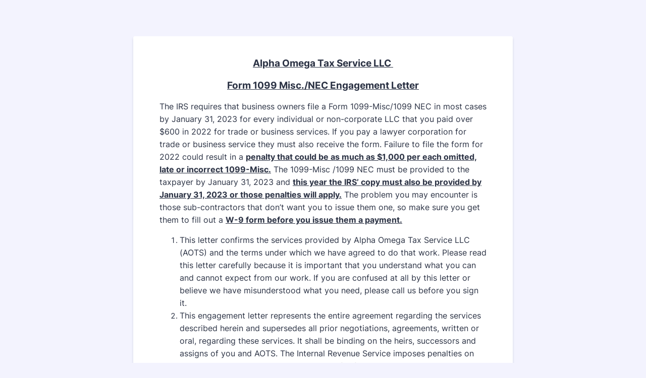

--- FILE ---
content_type: text/html; charset=utf-8
request_url: https://form.jotform.com/223119053097150
body_size: 9993
content:
<!DOCTYPE HTML PUBLIC "-//W3C//DTD HTML 4.01//EN" "http://www.w3.org/TR/html4/strict.dtd">
<html lang="en-US"  class="supernova "><head>
<meta http-equiv="Content-Type" content="text/html; charset=utf-8" />
<link rel="alternate" type="application/json+oembed" href="https://www.jotform.com/oembed/?format=json&amp;url=https%3A%2F%2Fform.jotform.com%2F223119053097150" title="oEmbed Form">
<link rel="alternate" type="text/xml+oembed" href="https://www.jotform.com/oembed/?format=xml&amp;url=https%3A%2F%2Fform.jotform.com%2F223119053097150" title="oEmbed Form">
<meta property="og:title" content="2022 Tax Year 1099 Misc/NEC Engagement " >
<meta property="og:url" content="https://form.jotform.com/223119053097150" >
<meta property="og:description" content="Please click the link to complete this form." >
<meta name="slack-app-id" content="AHNMASS8M">
<meta data-name="preventCloning" content="1">
<meta property="og:image" content="https://cdn.jotfor.ms/assets/img/landing/opengraph.png" />
<link rel="shortcut icon" href="https://cdn.jotfor.ms/assets/img/favicons/favicon-2021-light%402x.png">
<link rel="apple-touch-icon" href="https://cdn.jotfor.ms/assets/img/favicons/favicon-2021-light%402x.png">
<script>
          var favicon = document.querySelector('link[rel="shortcut icon"]');
          window.isDarkMode = (window.matchMedia && window.matchMedia('(prefers-color-scheme: dark)').matches);
          if(favicon && window.isDarkMode) {
              favicon.href = favicon.href.replaceAll('favicon-2021-light%402x.png', 'favicon-2021-dark%402x.png');
          }
      </script><link rel="canonical" href="https://form.jotform.com/223119053097150" />
<meta name="viewport" content="width=device-width, initial-scale=1.0, maximum-scale=2.0, user-scalable=1" />
<meta name="HandheldFriendly" content="true" />
<title>2022 Tax Year 1099 Misc/NEC Engagement </title>
<link type="text/css" rel="stylesheet" href="https://cdn.jotfor.ms/stylebuilder/static/form-common.css?v=bb05c25
"/>
<style type="text/css">@media print{*{-webkit-print-color-adjust: exact !important;color-adjust: exact !important;}.form-section{display:inline!important}.form-pagebreak{display:none!important}.form-section-closed{height:auto!important}.page-section{position:initial!important}}</style>
<link type="text/css" rel="stylesheet" href="https://cdn.jotfor.ms/themes/CSS/5e6b428acc8c4e222d1beb91.css?v=3.3.67682&themeRevisionID=5f7ed99c2c2c7240ba580251"/>
<link type="text/css" rel="stylesheet" href="https://cdn.jotfor.ms/s/static/eb32fee5079/css/styles/payment/payment_styles.css?3.3.67682" />
<link type="text/css" rel="stylesheet" href="https://cdn.jotfor.ms/s/static/eb32fee5079/css/styles/payment/payment_feature.css?3.3.67682" />
<style type="text/css" id="form-designer-style">
    /* Injected CSS Code */
.form-label.form-label-auto {
        
        display: inline-block;
        float: left;
        text-align: left;
      
      }
    /* Injected CSS Code */
</style>

<script>window.enableEventObserver=true</script>
<!--[if lt IE 9]>
<script src="https://cdn.jotfor.ms/s/static/eb32fee5079/js/vendor/flashcanvas.js" type="text/javascript"></script>
<![endif]-->
<script src="https://cdn.jotfor.ms/s/static/eb32fee5079/js/vendor/jquery-3.7.1.min.js" type="text/javascript"></script>
<script src="https://cdn.jotfor.ms/s/static/eb32fee5079/js/vendor/jSignature/jSignature.js" type="text/javascript"></script>
<script src="https://cdn.jotfor.ms/s/static/eb32fee5079/js/vendor/jSignature/jSignature.CompressorBase30.js" type="text/javascript"></script>
<script src="https://cdn.jotfor.ms/s/static/eb32fee5079/js/vendor/jSignature/jSignature.CompressorSVG.js" type="text/javascript"></script>
<script src="https://cdn.jotfor.ms/s/static/eb32fee5079/js/vendor/jSignature/jSignature.UndoButton.js" type="text/javascript"></script>
<script src="https://cdn.jotfor.ms/s/static/eb32fee5079/js/vendor/jotform.signaturepad.new.js" type="text/javascript"></script>
<script src="https://cdn.jotfor.ms/s/static/eb32fee5079/static/prototype.forms.js" type="text/javascript"></script>
<script src="https://cdn.jotfor.ms/s/static/eb32fee5079/static/jotform.forms.js" type="text/javascript"></script>
<script src="https://cdn.jotfor.ms/s/static/eb32fee5079/js/punycode-1.4.1.min.js" type="text/javascript" defer></script>
<script src="https://cdn.jotfor.ms/s/umd/815acafbbf2/for-widgets-server.js" type="text/javascript"></script>
<script src="https://cdn.jotfor.ms/s/umd/815acafbbf2/for-pdfimporter-patch.js" type="text/javascript"></script>
<script src="https://cdn.jotfor.ms/s/static/eb32fee5079/js/vendor/smoothscroll.min.js" type="text/javascript"></script>
<script src="https://cdn.jotfor.ms/s/static/eb32fee5079/js/errorNavigation.js" type="text/javascript"></script>
<script type="text/javascript">	JotForm.newDefaultTheme = true;
	JotForm.extendsNewTheme = false;
	JotForm.CDN_VENDOR_PATH = "https://cdn.jotfor.ms/s/vendor/static";
	JotForm.singleProduct = false;
	JotForm.newPaymentUIForNewCreatedForms = true;
	JotForm.texts = {"confirmEmail":"E-mail does not match","pleaseWait":"Please wait...","validateEmail":"You need to validate this e-mail","confirmClearForm":"Are you sure you want to clear the form","lessThan":"Your score should be less than or equal to","incompleteFields":"There are incomplete required fields. Please complete them.","required":"This field is required.","requireOne":"At least one field required.","requireEveryRow":"Every row is required.","requireEveryCell":"Every cell is required.","email":"Enter a valid e-mail address","alphabetic":"This field can only contain letters","numeric":"This field can only contain numeric values","alphanumeric":"This field can only contain letters and numbers.","cyrillic":"This field can only contain cyrillic characters","url":"This field can only contain a valid URL","currency":"This field can only contain currency values.","fillMask":"Field value must fill mask.","uploadExtensions":"You can only upload following files:","noUploadExtensions":"File has no extension file type (e.g. .txt, .png, .jpeg)","uploadFilesize":"File size cannot be bigger than:","uploadFilesizemin":"File size cannot be smaller than:","gradingScoreError":"Score total should only be less than or equal to","inputCarretErrorA":"Input should not be less than the minimum value:","inputCarretErrorB":"Input should not be greater than the maximum value:","maxDigitsError":"The maximum digits allowed is","minCharactersError":"The number of characters should not be less than the minimum value:","maxCharactersError":"The number of characters should not be more than the maximum value:","freeEmailError":"Free email accounts are not allowed","minSelectionsError":"The minimum required number of selections is ","maxSelectionsError":"The maximum number of selections allowed is ","pastDatesDisallowed":"Date must not be in the past.","dateLimited":"This date is unavailable.","dateInvalid":"This date is not valid. The date format is {format}","dateInvalidSeparate":"This date is not valid. Enter a valid {element}.","ageVerificationError":"You must be older than {minAge} years old to submit this form.","multipleFileUploads_typeError":"{file} has invalid extension. Only {extensions} are allowed.","multipleFileUploads_sizeError":"{file} is too large, maximum file size is {sizeLimit}.","multipleFileUploads_minSizeError":"{file} is too small, minimum file size is {minSizeLimit}.","multipleFileUploads_emptyError":"{file} is empty, please select files again without it.","multipleFileUploads_uploadFailed":"File upload failed, please remove it and upload the file again.","multipleFileUploads_onLeave":"The files are being uploaded, if you leave now the upload will be cancelled.","multipleFileUploads_fileLimitError":"Only {fileLimit} file uploads allowed.","dragAndDropFilesHere_infoMessage":"Drag and drop files here","chooseAFile_infoMessage":"Choose a file","maxFileSize_infoMessage":"Max. file size","generalError":"There are errors on the form. Please fix them before continuing.","generalPageError":"There are errors on this page. Please fix them before continuing.","wordLimitError":"Too many words. The limit is","wordMinLimitError":"Too few words.  The minimum is","characterLimitError":"Too many Characters.  The limit is","characterMinLimitError":"Too few characters. The minimum is","ccInvalidNumber":"Credit Card Number is invalid.","ccInvalidCVC":"CVC number is invalid.","ccInvalidExpireDate":"Expire date is invalid.","ccInvalidExpireMonth":"Expiration month is invalid.","ccInvalidExpireYear":"Expiration year is invalid.","ccMissingDetails":"Please fill up the credit card details.","ccMissingProduct":"Please select at least one product.","ccMissingDonation":"Please enter numeric values for donation amount.","disallowDecimals":"Please enter a whole number.","restrictedDomain":"This domain is not allowed","ccDonationMinLimitError":"Minimum amount is {minAmount} {currency}","requiredLegend":"All fields marked with * are required and must be filled.","geoPermissionTitle":"Permission Denied","geoPermissionDesc":"Check your browser's privacy settings.","geoNotAvailableTitle":"Position Unavailable","geoNotAvailableDesc":"Location provider not available. Please enter the address manually.","geoTimeoutTitle":"Timeout","geoTimeoutDesc":"Please check your internet connection and try again.","selectedTime":"Selected Time","formerSelectedTime":"Former Time","cancelAppointment":"Cancel Appointment","cancelSelection":"Cancel Selection","confirmSelection":"Confirm Selection","noSlotsAvailable":"No slots available","slotUnavailable":"{time} on {date} has been selected is unavailable. Please select another slot.","multipleError":"There are {count} errors on this page. Please correct them before moving on.","oneError":"There is {count} error on this page. Please correct it before moving on.","doneMessage":"Well done! All errors are fixed.","invalidTime":"Enter a valid time","doneButton":"Done","reviewSubmitText":"Review and Submit","nextButtonText":"Next","prevButtonText":"Previous","seeErrorsButton":"See Errors","notEnoughStock":"Not enough stock for the current selection","notEnoughStock_remainedItems":"Not enough stock for the current selection ({count} items left)","soldOut":"Sold Out","justSoldOut":"Just Sold Out","selectionSoldOut":"Selection Sold Out","subProductItemsLeft":"({count} items left)","startButtonText":"START","submitButtonText":"Submit","submissionLimit":"Sorry! Only one entry is allowed. <br> Multiple submissions are disabled for this form.","reviewBackText":"Back to Form","seeAllText":"See All","progressMiddleText":"of","fieldError":"field has an error.","error":"Error"};
	JotForm.newPaymentUI = true;
	JotForm.importedPDF = "aHR0cHMlM0ElMkYlMkZ3d3cuam90Zm9ybS5jb20lMkZ1cGxvYWRzJTJGbWFpbi5hb3RzJTJGZm9ybV9maWxlcyUyRnBmY182M2I0OTM1NzUxMzAxXzIwMjJfMTA5OU5FQ19NaXNjX0pPVEZPUk0ucGRmJTNGbmMlM0Qx";
	JotForm.importedPDFSettings = {"isConnected":"Yes","enableThumbnail":"No","hasPreviewButton":"Yes","startButtonText":"Start Filling","formType":"legacyForm","welcomeThumbnail":""};
	JotForm.isFormViewTrackingAllowed = true;
	JotForm.replaceTagTest = true;
	JotForm.activeRedirect = "thanktext";
	JotForm.uploadServerURL = "https://upload.jotform.com/upload";
	JotForm.clearFieldOnHide="disable";
	JotForm.submitError="jumpToFirstError";
	JotForm.encryptionProtocol = "JF-CSE-V1";

	JotForm.init(function(){
	/*INIT-START*/
if (window.JotForm && JotForm.accessible) $('input_14').setAttribute('tabindex',0);
      JotForm.alterTexts(undefined);
	/*INIT-END*/
	});

   setTimeout(function() {
JotForm.paymentExtrasOnTheFly([null,null,null,null,null,null,{"name":"submit","qid":"6","text":"Submit","type":"control_button"},null,null,null,null,{"description":"","name":"signature","qid":"11","subLabel":"","text":"Signature","type":"control_signature"},null,null,{"description":"","name":"typeA","qid":"14","subLabel":"","text":"Business Name","type":"control_textbox"},{"description":"","name":"number","qid":"15","subLabel":"","text":"Phone Number","type":"control_number"},null,{"name":"input17","qid":"17","text":"Alpha Omega Tax Service LLC \nForm 1099 Misc.\u002FNEC Engagement Letter\nThe IRS requires that business owners file a Form 1099-Misc\u002F1099 NEC in most cases by January 31, 2023 for every individual or non-corporate LLC that you paid over $600 in 2022 for trade or business services. If you pay a lawyer corporation for trade or business service they must also receive the form. Failure to file the form for 2022 could result in a penalty that could be as much as $1,000 per each omitted, late or incorrect 1099-Misc. The 1099-Misc \u002F1099 NEC must be provided to the taxpayer by January 31, 2023 and this year the IRS’ copy must also be provided by January 31, 2023 or those penalties will apply. The problem you may encounter is those sub-contractors that don’t want you to issue them one, so make sure you get them to fill out a W-9 form before you issue them a payment.\n\nThis letter confirms the services provided by Alpha Omega Tax Service LLC (AOTS) and the terms under which we have agreed to do that work. Please read this letter carefully because it is important that you understand what you can and cannot expect from our work. If you are confused at all by this letter or believe we have misunderstood what you need, please call us before you sign it.\nThis engagement letter represents the entire agreement regarding the services described herein and supersedes all prior negotiations, agreements, written or oral, regarding these services. It shall be binding on the heirs, successors and assigns of you and AOTS. The Internal Revenue Service imposes penalties on taxpayers, and on us as return preparers, for failure to observe due care in reporting for income tax returns. In order to ensure an understanding of our mutual responsibilities, we ask all clients for whom we prepare tax returns to confirm the following arrangements. We will prepare the returns from information which you will furnish to us. It is your responsibility to provide all the information required for the preparation of complete and accurate returns. We will furnish you with any questionnaires and\u002For worksheets that you request to guide you in gathering the necessary information. Your use of such forms will assist us in keeping our fee to a minimum. To the extent we render any accounting and\u002For bookkeeping assistance, it will be limited to those tasks we deem necessary for preparation of the returns\nAOTS will prepare your 2022 Federal Form 1099-Misc and 1099-NEC soley from information you furnish us. We will not audit, review, compile or otherwise verify the data you submit although we may ask you to clarify some of the information. We are not responsible for the preparation of any forms or schedules except Forms 1099-MISC\u002F1099 NEC for the individuals for whom you provide us a written summary in a separate format as listed below. If you have forms or payees other than those specifically listed we will not be preparing those forms unless specifically requested by you, in writing in a separate engagement letter, to prepare those forms. Any other required services, forms or other actions on our part require a separate engagement letter. In the absence of written communications from us documenting such services, our services will be limited to and governed by the terms of this engagement letter.\nIn order to timely file your 2022 Forms 1099-Misc\u002F1099 NEC in agreement with this letter you must provide us, IN WRITING, a complete list of payees by January 18, 2023 as follows, for each payee:\n\nPayee Name and Full Mailing Address\nPayee Federal ID Number (obtained by you on Form W-9)\nAmount paid during 2022 for non-employee compensation\nAmount paid in 2022 for Rent\n\n\nIf you are in doubt whether to issue a 1099, the safest treatment is to issue the form.\nIt is your responsibility to maintain the records, forms, documentation, Forms W-9 and copies necessary to file the 2022 Forms 1099-Misc\u002F1099 NEC.\nWe will rely solely, without independent verification on the information you provide to us in writing under item 4 above to prepare your 2022 Forms 1099-Misc\u002F1099 NEC.\nIt is our policy to keep records related to this engagement for three years after which they are destroyed. We do not keep any original client records, so we will return those to you at the completion of the services rendered under this engagement. When records are returned to you, it is your responsibility to retain and protect your records for three years for possible future use, including potential examination by any government or regulatory agencies.\nYou agree to the fullest extent permitted by law, to limit the liability of AOTS for any and all claims, losses, costs, and damages of any nature whatsoever, so that the total aggregate liability of AOTS to the client shall not exceed the total fee for services rendered under this agreement. The client and the AOTS intend and agree that this limitation apply to any and all liability or cause of action against AOTS, however alleged or arising, unless otherwise prohibited by law. Both parties agree that there is a one-year limitation period, beginning on the date of this agreement, to bring a claim against us for errors and omissions.\n","type":"control_text"},null,null,null,null,null,null,{"name":"typeA24","qid":"24","text":"Terms and Conditions","type":"control_widget"},{"name":"typeA25","qid":"25","text":"Terms and Conditions","type":"control_widget"},null,null,null,{"description":"","name":"email","qid":"29","subLabel":"example@example.com","text":"Email","type":"control_email"},null,{"name":"termsAnd","qid":"31","text":"Terms and Conditions","type":"control_widget"},{"description":"","name":"doNot","qid":"32","subLabel":"","text":"Do NOT email information containing ANY social security numbers. ","type":"control_dropdown"},null,{"description":"","name":"ownercontact","qid":"34","text":"Owner\u002FContact","type":"control_fullname"}]);}, 20); 
</script>
</head>
<body>
<form class="jotform-form" onsubmit="return typeof testSubmitFunction !== 'undefined' && testSubmitFunction();" action="https://submit.jotform.com/submit/223119053097150" method="post" name="form_223119053097150" id="223119053097150" accept-charset="utf-8" autocomplete="on"><input type="hidden" name="formID" value="223119053097150" /><input type="hidden" id="JWTContainer" value="" /><input type="hidden" id="cardinalOrderNumber" value="" /><input type="hidden" id="jsExecutionTracker" name="jsExecutionTracker" value="build-date-1766992670480" /><input type="hidden" id="submitSource" name="submitSource" value="unknown" /><input type="hidden" id="submitDate" name="submitDate" value="undefined" /><input type="hidden" id="buildDate" name="buildDate" value="1766992670480" /><input type="hidden" name="uploadServerUrl" value="https://upload.jotform.com/upload" /><input type="hidden" name="eventObserver" value="1" />
  <div role="main" class="form-all">
    <ul class="form-section page-section" role="presentation">
      <li class="form-line" data-type="control_text" id="id_17">
        <div id="cid_17" class="form-input-wide" data-layout="full">
          <div id="text_17" class="form-html" data-component="text" tabindex="-1">
            <p style="text-align: center;"><span style="text-decoration: underline;"><strong><span style="font-size: 14pt;">Alpha Omega Tax Service LLC </span></strong></span></p>
            <p style="text-align: center;"><span style="text-decoration: underline;"><strong><span style="font-size: 14pt;">Form 1099 Misc./NEC Engagement Letter</span></strong></span></p>
            <p><span style="font-size: 12pt;">The IRS requires that business owners file a Form 1099-Misc/1099 NEC in most cases by January 31, 2023 for every individual or non-corporate LLC that you paid over $600 in 2022 for trade or business services. If you pay a lawyer corporation for trade or business service they must also receive the form. Failure to file the form for 2022 could result in a <span style="text-decoration: underline;"><strong>penalty that could be as much as $1,000 per each omitted, late or incorrect 1099-Misc.</strong></span> The 1099-Misc /1099 NEC must be provided to the taxpayer by January 31, 2023 and <span style="text-decoration: underline;"><strong>this year the IRS’ copy must also be provided by January 31, 2023 or those penalties will apply.</strong></span> The problem you may encounter is those sub-contractors that don’t want you to issue them one, so make sure you get them to fill out a <span style="text-decoration: underline;"><strong>W-9 form before you issue them a payment.</strong></span></span></p>
            <ol style="list-style-type: decimal;">
              <li><span style="font-size: 12pt;">This letter confirms the services provided by Alpha Omega Tax Service LLC (AOTS) and the terms under which we have agreed to do that work. Please read this letter carefully because it is important that you understand what you can and cannot expect from our work. If you are confused at all by this letter or believe we have misunderstood what you need, please call us before you sign it.</span></li>
              <li><span style="font-size: 12pt;">This engagement letter represents the entire agreement regarding the services described herein and supersedes all prior negotiations, agreements, written or oral, regarding these services. It shall be binding on the heirs, successors and assigns of you and AOTS. The Internal Revenue Service imposes penalties on taxpayers, and on us as return preparers, for failure to observe due care in reporting for income tax returns. In order to ensure an understanding of our mutual responsibilities, we ask all clients for whom we prepare tax returns to confirm the following arrangements. We will prepare the returns from information which you will furnish to us. It is your responsibility to provide all the information required for the preparation of complete and accurate returns. We will furnish you with any questionnaires and/or worksheets that you request to guide you in gathering the necessary information. Your use of such forms will assist us in keeping our fee to a minimum. To the extent we render any accounting and/or bookkeeping assistance, it will be limited to those tasks we deem necessary for preparation of the returns</span></li>
              <li><span style="font-size: 12pt;">AOTS will prepare your 2022 Federal Form 1099-Misc and 1099-NEC soley from information you furnish us. We will not audit, review, compile or otherwise verify the data you submit although we may ask you to clarify some of the information. We are not responsible for the preparation of any forms or schedules except Forms 1099-MISC/1099 NEC for the individuals for whom you provide us a written summary in a separate format as listed below. If you have forms or payees other than those specifically listed we will not be preparing those forms unless specifically requested by you, in writing in a separate engagement letter, to prepare those forms. Any other required services, forms or other actions on our part require a separate engagement letter. In the absence of written communications from us documenting such services, our services will be limited to and governed by the terms of this engagement letter.</span></li>
              <li><span style="font-size: 12pt;">In order to timely file your 2022 Forms 1099-Misc/1099 NEC in agreement with this letter you must provide us, IN WRITING, a complete list of payees by January 18, 2023 as follows, for each payee:</span>
                <ol style="list-style-type: upper-alpha;">
                  <li><span style="font-size: 12pt;">Payee Name and Full Mailing Address</span></li>
                  <li><span style="font-size: 12pt;">Payee Federal ID Number (obtained by you on Form W-9)</span></li>
                  <li><span style="font-size: 12pt;">Amount paid during 2022 for non-employee compensation</span></li>
                  <li><span style="font-size: 12pt;">Amount paid in 2022 for Rent</span></li>
                </ol>
              </li>
              <li><span style="font-size: 12pt;">If you are in doubt whether to issue a 1099, the safest treatment is to issue the form.</span></li>
              <li><span style="font-size: 12pt;">It is your responsibility to maintain the records, forms, documentation, Forms W-9 and copies necessary to file the 2022 Forms 1099-Misc/1099 NEC.</span></li>
              <li><span style="font-size: 12pt;">We will rely solely, without independent verification on the information you provide to us in writing under item 4 above to prepare your 2022 Forms 1099-Misc/1099 NEC.</span></li>
              <li><span style="font-size: 12pt;">It is our policy to keep records related to this engagement for three years after which they are destroyed. We do not keep any original client records, so we will return those to you at the completion of the services rendered under this engagement. When records are returned to you, it is your responsibility to retain and protect your records for three years for possible future use, including potential examination by any government or regulatory agencies.</span></li>
              <li><span style="font-size: 12pt;">You agree to the fullest extent permitted by law, to limit the liability of AOTS for any and all claims, losses, costs, and damages of any nature whatsoever, so that the total aggregate liability of AOTS to the client shall not exceed the total fee for services rendered under this agreement. The client and the AOTS intend and agree that this limitation apply to any and all liability or cause of action against AOTS, however alleged or arising, unless otherwise prohibited by law. Both parties agree that there is a one-year limitation period, beginning on the date of this agreement, to bring a claim against us for errors and omissions.</span></li>
            </ol>
          </div>
        </div>
      </li>
      <li class="form-line jf-required" data-type="control_widget" id="id_24">
        <div id="cid_24" class="form-input termsAndConditionsV2 jf-required" data-layout="full">
          <div data-widget-name="Terms &amp; Conditions" style="width:100%;text-align:Left;overflow-x:auto" data-component="widget-field"><iframe data-client-id="52948fb29322cd302b00000c" data-unique-id="" title="Terms &amp; Conditions" frameBorder="0" scrolling="no" allowtransparency="true" allow="geolocation; microphone; camera; autoplay; encrypted-media; fullscreen" data-type="iframe" class="custom-field-frame" id="customFieldFrame_24" src="" style="max-width:580px;border:none;width:100%;height:50px" data-width="580" data-height="50"></iframe>
            <div class="widget-inputs-wrapper"><input id="input_24" class="form-hidden form-widget widget-required " type="hidden" name="q24_typeA24" value="" /><input id="widget_settings_24" class="form-hidden form-widget-settings" type="hidden" data-version="2" value="%5B%7B%22name%22%3A%22termsText%22%2C%22value%22%3A%22%E2%80%A2%5CtRead%20and%20agree%20to%20the%20terms%20of%20this%20engagement.%20Signing%20this%20letter%20confirms%20agreement%20and%20acceptance%20of%20responsibilities%20and%20the%20terms%20of%20this%20engagement.%20It%20is%20our%20policy%20to%20initiate%20services%20after%20we%20receive%20the%20executed%20engagement%20letter.%20If%20any%20provision%20of%20this%20agreement%20is%20declared%20invalid%20or%20unenforceable%2C%20no%20other%20provision%20of%20this%20agreement%20is%20affected%20and%20all%20other%20provisions%20remain%20in%20full%20force%20and%20effect.%22%7D%2C%7B%22name%22%3A%22termsLink%22%2C%22value%22%3A%22www.example.com%22%7D%2C%7B%22name%22%3A%22theme%22%2C%22value%22%3A%22default%22%7D%2C%7B%22name%22%3A%22acceptedText%22%2C%22value%22%3A%22Accepted%22%7D%5D" /></div>
            <script type="text/javascript">
              setTimeout(function()
              {
                function renderWidget()
                {
                  var _cFieldFrame = document.getElementById("customFieldFrame_24");
                  if (_cFieldFrame)
                  {
                    _cFieldFrame.onload = function()
                    {
                      if (typeof widgetFrameLoaded !== 'undefined')
                      {
                        widgetFrameLoaded(24,
                        {
                          "formID": 223119053097150
                        }, undefined,
                        {})
                      }
                    };
                    _cFieldFrame.src = "//app-widgets.jotform.io/termsConditions/?qid=24&isOpenedInPortal=undefined&isOpenedInAgent=undefined&align=Left&ref=" +
                      encodeURIComponent(window.location.protocol + "//" + window.location.host) + '&ndt=1' + '' + '' +
                      '&injectCSS=' + encodeURIComponent(window.location.search.indexOf("ndt=1") > -1);
                    _cFieldFrame.addClassName("custom-field-frame-rendered");
                  }
                }
                if (true)
                {
                  var _interval = setInterval(function()
                  {
                    var dataMode = document.querySelector('html').getAttribute('data-mode');
                    if (dataMode === 'fillMode')
                    {
                      renderWidget()
                      clearInterval(_interval);
                    }
                  }, 1000);
                }
                else
                {
                  renderWidget();
                }
              }, 0);
            </script>
          </div>
        </div>
      </li>
      <li class="form-line jf-required" data-type="control_widget" id="id_25">
        <div id="cid_25" class="form-input termsAndConditionsV2 jf-required" data-layout="full">
          <div data-widget-name="Terms &amp; Conditions" style="width:100%;text-align:Left;overflow-x:auto" data-component="widget-field"><iframe data-client-id="52948fb29322cd302b00000c" data-unique-id="" title="Terms &amp; Conditions" frameBorder="0" scrolling="no" allowtransparency="true" allow="geolocation; microphone; camera; autoplay; encrypted-media; fullscreen" data-type="iframe" class="custom-field-frame" id="customFieldFrame_25" src="" style="max-width:580px;border:none;width:100%;height:50px" data-width="580" data-height="50"></iframe>
            <div class="widget-inputs-wrapper"><input id="input_25" class="form-hidden form-widget widget-required " type="hidden" name="q25_typeA25" value="" /><input id="widget_settings_25" class="form-hidden form-widget-settings" type="hidden" data-version="2" value="%5B%7B%22name%22%3A%22termsText%22%2C%22value%22%3A%22%E2%80%A2%5CtPayment%20in%20full%20is%20required%20before%20ANY%201099%20Misc%2F1099%20NEC%20will%20be%20completed%20and%20filed.%22%7D%2C%7B%22name%22%3A%22termsLink%22%2C%22value%22%3A%22www.example.com%22%7D%2C%7B%22name%22%3A%22theme%22%2C%22value%22%3A%22default%22%7D%2C%7B%22name%22%3A%22acceptedText%22%2C%22value%22%3A%22Accepted%22%7D%5D" /></div>
            <script type="text/javascript">
              setTimeout(function()
              {
                function renderWidget()
                {
                  var _cFieldFrame = document.getElementById("customFieldFrame_25");
                  if (_cFieldFrame)
                  {
                    _cFieldFrame.onload = function()
                    {
                      if (typeof widgetFrameLoaded !== 'undefined')
                      {
                        widgetFrameLoaded(25,
                        {
                          "formID": 223119053097150
                        }, undefined,
                        {})
                      }
                    };
                    _cFieldFrame.src = "//app-widgets.jotform.io/termsConditions/?qid=25&isOpenedInPortal=undefined&isOpenedInAgent=undefined&align=Left&ref=" +
                      encodeURIComponent(window.location.protocol + "//" + window.location.host) + '&ndt=1' + '' + '' +
                      '&injectCSS=' + encodeURIComponent(window.location.search.indexOf("ndt=1") > -1);
                    _cFieldFrame.addClassName("custom-field-frame-rendered");
                  }
                }
                if (true)
                {
                  var _interval = setInterval(function()
                  {
                    var dataMode = document.querySelector('html').getAttribute('data-mode');
                    if (dataMode === 'fillMode')
                    {
                      renderWidget()
                      clearInterval(_interval);
                    }
                  }, 1000);
                }
                else
                {
                  renderWidget();
                }
              }, 0);
            </script>
          </div>
        </div>
      </li>
      <li class="form-line jf-required" data-type="control_widget" id="id_31">
        <div id="cid_31" class="form-input termsAndConditionsV2 jf-required" data-layout="full">
          <div data-widget-name="Terms &amp; Conditions" style="width:100%;text-align:Left;overflow-x:auto" data-component="widget-field"><iframe data-client-id="52948fb29322cd302b00000c" data-unique-id="" title="Terms &amp; Conditions" frameBorder="0" scrolling="no" allowtransparency="true" allow="geolocation; microphone; camera; autoplay; encrypted-media; fullscreen" data-type="iframe" class="custom-field-frame" id="customFieldFrame_31" src="" style="max-width:580px;border:none;width:100%;height:50px" data-width="580" data-height="50"></iframe>
            <div class="widget-inputs-wrapper"><input id="input_31" class="form-hidden form-widget widget-required " type="hidden" name="q31_termsAnd" value="" /><input id="widget_settings_31" class="form-hidden form-widget-settings" type="hidden" data-version="2" value="%5B%7B%22name%22%3A%22termsText%22%2C%22value%22%3A%22%E2%80%A2%20%20Alpha%20Omega%20Tax%20Service%20must%20receive%20information%20by%201%2F18%2F2023%20to%20ensure%20they%20are%20%20timely%20filed.%22%7D%2C%7B%22name%22%3A%22termsLink%22%2C%22value%22%3A%22www.example.com%22%7D%2C%7B%22name%22%3A%22theme%22%2C%22value%22%3A%22default%22%7D%2C%7B%22name%22%3A%22acceptedText%22%2C%22value%22%3A%22Accepted%22%7D%5D" /></div>
            <script type="text/javascript">
              setTimeout(function()
              {
                function renderWidget()
                {
                  var _cFieldFrame = document.getElementById("customFieldFrame_31");
                  if (_cFieldFrame)
                  {
                    _cFieldFrame.onload = function()
                    {
                      if (typeof widgetFrameLoaded !== 'undefined')
                      {
                        widgetFrameLoaded(31,
                        {
                          "formID": 223119053097150
                        }, undefined,
                        {})
                      }
                    };
                    _cFieldFrame.src = "//app-widgets.jotform.io/termsConditions/?qid=31&isOpenedInPortal=undefined&isOpenedInAgent=undefined&align=Left&ref=" +
                      encodeURIComponent(window.location.protocol + "//" + window.location.host) + '&ndt=1' + '' + '' +
                      '&injectCSS=' + encodeURIComponent(window.location.search.indexOf("ndt=1") > -1);
                    _cFieldFrame.addClassName("custom-field-frame-rendered");
                  }
                }
                if (true)
                {
                  var _interval = setInterval(function()
                  {
                    var dataMode = document.querySelector('html').getAttribute('data-mode');
                    if (dataMode === 'fillMode')
                    {
                      renderWidget()
                      clearInterval(_interval);
                    }
                  }, 1000);
                }
                else
                {
                  renderWidget();
                }
              }, 0);
            </script>
          </div>
        </div>
      </li>
      <li class="form-line jf-required" data-type="control_textbox" id="id_14"><label class="form-label form-label-left form-label-auto" id="label_14" for="input_14" aria-hidden="false"> Business Name<span class="form-required">*</span> </label>
        <div id="cid_14" class="form-input jf-required" data-layout="half"> <input type="text" id="input_14" name="q14_typeA" data-type="input-textbox" class="form-textbox validate[required]" data-defaultvalue="" style="width:310px" size="310" data-component="textbox" aria-labelledby="label_14" required="" value="" /> </div>
      </li>
      <li class="form-line jf-required" data-type="control_fullname" id="id_34" data-compound-hint=","><label class="form-label form-label-left form-label-auto" id="label_34" for="first_34" aria-hidden="false"> Owner/Contact<span class="form-required">*</span> </label>
        <div id="cid_34" class="form-input jf-required" data-layout="full">
          <div data-wrapper-react="true"><span class="form-sub-label-container" style="vertical-align:top" data-input-type="first"><input type="text" id="first_34" name="q34_ownercontact[first]" class="form-textbox validate[required]" data-defaultvalue="" autoComplete="section-input_34 given-name" size="10" data-component="first" aria-labelledby="label_34 sublabel_34_first" required="" value="" /><label class="form-sub-label" for="first_34" id="sublabel_34_first" style="min-height:13px">First Name</label></span><span class="form-sub-label-container" style="vertical-align:top" data-input-type="last"><input type="text" id="last_34" name="q34_ownercontact[last]" class="form-textbox validate[required]" data-defaultvalue="" autoComplete="section-input_34 family-name" size="15" data-component="last" aria-labelledby="label_34 sublabel_34_last" required="" value="" /><label class="form-sub-label" for="last_34" id="sublabel_34_last" style="min-height:13px">Last Name</label></span></div>
        </div>
      </li>
      <li class="form-line jf-required" data-type="control_number" id="id_15"><label class="form-label form-label-left form-label-auto" id="label_15" for="input_15" aria-hidden="false"> Phone Number<span class="form-required">*</span> </label>
        <div id="cid_15" class="form-input jf-required" data-layout="half"> <input type="number" id="input_15" name="q15_number" data-type="input-number" class=" form-number-input form-textbox validate[required]" data-defaultvalue="" style="width:310px" size="310" placeholder="ex: 23" data-component="number" aria-labelledby="label_15" required="" step="any" value="" /> </div>
      </li>
      <li class="form-line jf-required" data-type="control_signature" id="id_11"><label class="form-label form-label-left form-label-auto" id="label_11" for="input_11" aria-hidden="false"> Signature<span class="form-required">*</span> </label>
        <div id="cid_11" class="form-input jf-required" data-layout="half">
          <div data-wrapper-react="true">
            <div id="signature_pad_11" class="signature-pad-wrapper">
              <div data-wrapper-react="true">
                <!--[if IE 7]><script type="text/javascript" src="/s/static/latest/js/vendor/json2.js"></script><![endif]-->
              </div>
              <div class="signature-line signature-wrapper signature-placeholder" data-component="signature">
                <div id="sig_pad_11" data-width="310" data-height="114" data-id="11" data-required="true" class="pad validate[required]" aria-description="Use your pointer or touch input to draw your signature." aria-labelledby="label_11" tabindex="0"></div><input type="hidden" name="q11_signature" class="output4" id="input_11" />
              </div>
              <aside class="signature-pad-aside"><span class="clear-pad-btn clear-pad" role="button" tabindex="0">Clear</span></aside>
            </div>
            <div data-wrapper-react="true">
              <script type="text/javascript">
                window.signatureForm = true
              </script>
            </div>
          </div>
        </div>
      </li>
      <li class="form-line jf-required" data-type="control_email" id="id_29"><label class="form-label form-label-left form-label-auto" id="label_29" for="input_29" aria-hidden="false"> Email<span class="form-required">*</span> </label>
        <div id="cid_29" class="form-input jf-required" data-layout="half"> <span class="form-sub-label-container" style="vertical-align:top"><input type="email" id="input_29" name="q29_email" class="form-textbox validate[required, Email]" data-defaultvalue="" autoComplete="section-input_29 email" style="width:310px" size="310" data-component="email" aria-labelledby="label_29 sublabel_input_29" required="" value="" /><label class="form-sub-label" for="input_29" id="sublabel_input_29" style="min-height:13px">example@example.com</label></span> </div>
      </li>
      <li class="form-line jf-required" data-type="control_dropdown" id="id_32"><label class="form-label form-label-left form-label-auto" id="label_32" for="input_32" aria-hidden="false"> Do NOT email information containing ANY social security numbers. <span class="form-required">*</span> </label>
        <div id="cid_32" class="form-input jf-required" data-layout="half"> <select class="form-dropdown validate[required]" id="input_32" name="q32_doNot" style="width:310px" data-component="dropdown" required="" aria-label="Do NOT email information containing ANY social security numbers. ">
            <option value="">Please Select</option>
            <option value="I will drop off 1099 information, I will NOT email any information containing social security numbers.">I will drop off 1099 information, I will NOT email any information containing social security numbers.</option>
            <option value="I request a secure file transfer request from Alpha Omega Tax service to send my 1099 information.">I request a secure file transfer request from Alpha Omega Tax service to send my 1099 information.</option>
          </select> </div>
      </li>
      <li class="form-line" data-type="control_button" id="id_6">
        <div id="cid_6" class="form-input-wide" data-layout="full">
          <div data-align="auto" class="form-buttons-wrapper form-buttons-auto   jsTest-button-wrapperField"><button id="input_preview_6" type="button" class="form-submit-preview jf-form-buttons" data-component="button"><img alt="" src="https://cdn.jotfor.ms/assets/img/theme-assets/5ca4930530899c64ff77cfa1/previewPDF-icon.svg" /><span id="span_preview_6" class="span_preview">Preview PDF</span></button><span> </span><button id="input_6" type="submit" class="form-submit-button submit-button jf-form-buttons jsTest-submitField legacy-submit" data-component="button" data-content="">Submit</button></div>
        </div>
      </li>
      <li style="display:none">Should be Empty: <input type="text" name="website" value="" type="hidden" /></li>
    </ul>
  </div>
  <script>
    JotForm.showJotFormPowered = "0";
  </script>
  <script>
    JotForm.poweredByText = "Powered by Jotform";
  </script><input type="hidden" class="simple_spc" id="simple_spc" name="simple_spc" value="223119053097150" />
  <script type="text/javascript">
    var all_spc = document.querySelectorAll("form[id='223119053097150'] .si" + "mple" + "_spc");
    for (var i = 0; i < all_spc.length; i++)
    {
      all_spc[i].value = "223119053097150-223119053097150";
    }
  </script>
</form></body>
</html><script type="text/javascript">JotForm.isNewSACL=true;</script>

--- FILE ---
content_type: text/css
request_url: https://app-widgets.jotform.io/termsConditions/min/styles.min.css?v=f9e06850128a6085525d7819da8d35c1
body_size: 1702
content:
/*! normalize.css v1.0.1 | MIT License | git.io/normalize */article,aside,details,figcaption,figure,footer,header,hgroup,nav,section,summary{display:block}audio,canvas,video{display:inline-block}audio:not([controls]){display:none;height:0}[hidden]{display:none}html{font-size:100%;-webkit-text-size-adjust:100%;-ms-text-size-adjust:100%}body{margin:0}a:focus{outline:thin dotted}a:active,a:hover{outline:0}h1{font-size:2em;margin:.67em 0}h2{font-size:1.5em;margin:.83em 0}h3{font-size:1.17em;margin:1em 0}h4{font-size:1em;margin:1.33em 0}h5{font-size:.83em;margin:1.67em 0}h6{font-size:.75em;margin:2.33em 0}abbr[title]{border-bottom:1px dotted}b,strong{font-weight:700}blockquote{margin:1em 40px}dfn{font-style:italic}mark{background:#ff0;color:#000}p,pre{margin:1em 0}code,kbd,pre,samp{font-family:monospace,serif;font-size:1em}pre{white-space:pre;white-space:pre-wrap;word-wrap:break-word}q{quotes:none}q:after,q:before{content:'';content:none}small{font-size:80%}sub,sup{font-size:75%;line-height:0;position:relative;vertical-align:baseline}sup{top:-.5em}sub{bottom:-.25em}dl,menu,ol,ul{margin:1em 0}dd{margin:0 0 0 40px}menu,ol,ul{padding:0 0 0 40px}nav ol,nav ul{list-style:none;list-style-image:none}img{border:0;-ms-interpolation-mode:bicubic}svg:not(:root){overflow:hidden}figure{margin:0}form{margin:0}fieldset{border:1px solid silver;margin:0 2px;padding:.35em .625em .75em}legend{border:0;padding:0;white-space:normal}button,input,select,textarea{font-size:100%;margin:0;vertical-align:baseline}button,input{line-height:normal}button,html input[type=button],input[type=reset],input[type=submit]{-webkit-appearance:button;cursor:pointer}button[disabled],input[disabled]{cursor:default}input[type=checkbox],input[type=radio]{box-sizing:border-box;padding:0}input[type=search]{-webkit-appearance:textfield;-moz-box-sizing:content-box;-webkit-box-sizing:content-box;box-sizing:content-box}input[type=search]::-webkit-search-cancel-button,input[type=search]::-webkit-search-decoration{-webkit-appearance:none}button::-moz-focus-inner,input::-moz-focus-inner{border:0;padding:0}textarea{overflow:auto;vertical-align:top}table{border-collapse:collapse;border-spacing:0}.icheckbox_minimal,.iradio_minimal{display:inline-block;vertical-align:middle;margin:0;padding:0;width:18px;height:18px;background:url(../img/minimal.png) no-repeat;border:none;cursor:pointer}.icheckbox_minimal{background-position:0 0}.icheckbox_minimal.hover{background-position:-20px 0}.icheckbox_minimal.checked{background-position:-40px 0}.icheckbox_minimal.disabled{background-position:-60px 0;cursor:default}.icheckbox_minimal.checked.disabled{background-position:-80px 0}.iradio_minimal{background-position:-100px 0}.iradio_minimal.hover{background-position:-120px 0}.iradio_minimal.checked{background-position:-140px 0}.iradio_minimal.disabled{background-position:-160px 0;cursor:default}.iradio_minimal.checked.disabled{background-position:-180px 0}@media (-o-min-device-pixel-ratio:5/4),(-webkit-min-device-pixel-ratio:1.25),(min-resolution:120dpi){.icheckbox_minimal,.iradio_minimal{background-image:url(../img/minimal@2x.png);-webkit-background-size:200px 20px;background-size:200px 20px}}.termsConditions-wrapper:hover{cursor:pointer}label{color:#6d6d6d;position:relative;padding-left:5px;vertical-align:middle;font-family:inherit}a{color:#22c4ff;text-decoration:none}a:hover{text-decoration:underline}a:active{color:#444}a:visited{color:#7535bb}a:focus{outline-color:#050c34}.required{color:red;font-weight:700;position:relative;margin-left:2px}.requiredtxt{color:#ff2b2b;font-weight:700;margin-left:5px;visibility:hidden;font-size:.7em}.required:hover .requiredtxt{visibility:visible}.icheckbox_minimal,.icheckbox_minimal.checked.hover{margin-top:2px;border:1px solid #585858;width:16px;height:16px;background-position:-1px -1px}.icheckbox_minimal.checked.focus,.icheckbox_minimal.focus{outline:1px solid #000000;outline-offset:1px}.card-form-widget .icheckbox_minimal,.card-form-widget .icheckbox_minimal.checked.hover{border:1px solid #979797;width:1.25em;height:1.25em;background-position:-1px -1px;background-image:none;background:0 0;box-sizing:border-box}.icheckbox_minimal.checked,.icheckbox_minimal.checked.hover{background-position:-42px -2px}.card-form-widget .icheckbox_minimal.checked,.card-form-widget .icheckbox_minimal.checked.hover{background:0 0;background-image:none;border:1px solid #5badfe}.card-form-widget .icheckbox_minimal.checked:after{content:"";width:12px;height:12px;background-color:#5badfe;position:absolute;top:3px;left:3px;z-index:-1}.theme-light label{color:#dadada}.theme-light .icheckbox_minimal,.theme-light .icheckbox_minimal.checked.hover{border:1px solid #dadada}.theme-light .icheckbox_minimal.hover{background-position:-60px 0}.theme-light .icheckbox_minimal.checked,.theme-light .icheckbox_minimal.checked.hover{background-position:-81px -1px}.icheckbox_minimal.checked.disabled,.icheckbox_minimal.disabled,.icheckbox_minimal.hover{border:none;width:18px;height:18px}.card-form-widget .icheckbox_minimal.checked.disabled,.card-form-widget .icheckbox_minimal.disabled,.card-form-widget .icheckbox_minimal.hover{border:1px solid #5badfe;width:1.25em;height:1.25em}.card-form-widget a#_terms,.card-form-widget a#_terms:visited{color:#22c4ff!important;text-decoration:underline}#userInput{position:absolute;top:-20%;left:-20%;display:block;width:140%;height:140%;margin:0;padding:0;background:#fff;border:0;opacity:0}#userInput+label{padding-left:30px!important;position:relative;cursor:pointer;user-select:none;word-break:break-word}#userInput+label::before{background-color:#fff;border-radius:2px;transition:background-color .15s,border-color .15s;width:20px;height:20px;border:1px solid rgba(195,202,216,.75);content:"";position:absolute;top:0;left:0}#userInput:checked+label::before{background-color:#029bd9;border-color:#2e69ff}#userInput:checked+label::after{background-color:#029bd9;border-color:#029bd9;background-image:url("data:image/svg+xml;charset=utf-8,%3Csvg viewBox='0 0 10 8' fill='none' xmlns='http://www.w3.org/2000/svg'%3E%3Cpath d='M1 4l2.667 3L9 1' stroke='%23fff' stroke-width='2' stroke-linecap='round' stroke-linejoin='round'/%3E%3C/svg%3E");content:"";position:absolute;top:0;left:0;background-size:10px;background-position:50%;background-repeat:no-repeat;border-radius:2px;transition:background-color .15s,border-color .15s;width:20px;height:20px}@media print{.icheckbox_minimal{border:none;background:#fff}#userInput{top:0!important;left:0!important;width:100%!important;height:100%!important;opacity:1!important}}

--- FILE ---
content_type: image/svg+xml
request_url: https://cdn.jotfor.ms/assets/img/theme-assets/5ca4930530899c64ff77cfa1/previewPDF-icon.svg
body_size: 623
content:
<svg xmlns="http://www.w3.org/2000/svg" viewBox="0 0 488.13 517.67" fill="#475072"><path d="M484.59 139.43L354.15 3.89A12.75 12.75 0 0 0 345 0H150.6a42.33 42.33 0 0 0-42.29 42.28v135h-76A32.39 32.39 0 0 0 0 209.58v147.74a32.39 32.39 0 0 0 32.36 32.35h76v85.79a42.3 42.3 0 0 0 42.29 42.21h295.19a42.29 42.29 0 0 0 42.29-42.19V148.22a12.62 12.62 0 0 0-3.54-8.79zm-134.3-1.58V36.45l97.58 101.4zM25.36 209.58a7 7 0 0 1 7-7h265.88a7 7 0 0 1 7 7v147.74a7 7 0 0 1-7 7H32.36a7 7 0 0 1-7-7zm108.31 180.09h164.57a32.39 32.39 0 0 0 32.36-32.35V209.58a32.39 32.39 0 0 0-32.36-32.35H133.67v-135a16.94 16.94 0 0 1 16.93-16.87h174.32v125.17a12.69 12.69 0 0 0 12.68 12.68h125.17v312.27a16.9 16.9 0 0 1-16.93 16.82H150.6a16.91 16.91 0 0 1-16.93-16.84z"/><path d="M87.62 240.1h-35v93.16h19.5v-34.44h15.5c18.2 0 30.91-12.07 30.91-29.36s-12.72-29.36-30.91-29.36zm-15.4 17.18h13.2c8.43 0 13.47 4.6 13.47 12.31 0 7.51-5.16 12.18-13.47 12.18H72.21zM164 240.1h-33.63v93.16h33.49c13.32 0 24.73-4.23 33-12.24 8.59-8.31 13.13-20.17 13.13-34.28s-4.52-26-13.06-34.34c-8.25-8.05-19.64-12.3-32.93-12.3zm-14.11 18.21h13.47c12.81 0 26.5 7.47 26.5 28.43S176.08 315 163.21 315h-13.34zM283.26 258.7v-18.6h-59.5v93.16h19.64v-35.61h35.47v-18.08h-35.6V258.7h39.99z"/></svg>

--- FILE ---
content_type: application/x-javascript
request_url: https://app-widgets.jotform.io/termsConditions/min/scripts.min.js?v=f9e06850128a6085525d7819da8d35c1
body_size: 3100
content:
function Terms(){var t,i="By clicking the submit button, I agree to {terms & conditions}.",a=JFCustomWidget.getWidgetSettings(),s=a.acceptedText||"Accepted";document.referrer.indexOf("ndt=1");function n(){var e={valid:!1,value:""};return $("#userInput").is(":checked")&&(e.valid=!0,e.value=s,JFCustomWidget.hideWidgetError()),e}function r(e){var t=a.termsLink,e=`<a href="#" target=${e?.jotformNext?"_top":"_blank"} id="_terms" rel="nofollow">`,e=$("#_label").html().replace("{",e).replace("}","</a>");$("#_label").html(e),t=t&&0<t.length?0<=t.search("http://")||0<=t.toLowerCase().indexOf("https")?t:"http://"+t:"http://www.jotform.com",$("#_terms").attr("href",t)}this.init=function(e){!JFCustomWidget.isWidgetRequired()||"v2"===e.themeVersion&&e.isWidgetLabelEnabled?$(".required").hide():($(".required").show(),$("#userInput").attr("aria-required","true"),$("#userInput").attr("required","required"));"theme"in a&&!JFCustomWidgetUtils.isEmpty(a.theme)&&"default"!==a.theme&&$("#main").addClass("theme-"+a.theme);void 0!==a.termsText&&0<a.termsText.length?$("#_label").html(a.termsText):$("#_label").html(i);t=$("#main input"),JFCustomWidgetUtils.isMobile()?e&&e.value&&t&&t[0]&&(t[0].checked=!0,JFCustomWidget.sendData(n())):(t.iCheck({checkboxClass:"icheckbox_minimal",increaseArea:"20%",aria:!1}),e&&e.value&&(t.iCheck("check"),JFCustomWidget.sendData(n())));r(e),$('#userInput, .iCheck-helper, label[for="userInput"]').on("click touch keyup",function(e){("click"===e.type||"touch"===e.type||"keyup"===e.type&&" "===e.key)&&(e=n(),JFCustomWidget.sendData({value:e.value}))})},this.getData=n,this.resetData=function(){JFCustomWidgetUtils.isMobile()?$("#main input").prop("checked",!1):t.iCheck("uncheck")},this.updateTermLink=r,this.updateFrameSize=function(){new ResizeObserver(function(e){JFCustomWidgetUtils.isMobile()?JFCustomWidget.requestFrameResize({height:$("#main").outerHeight()+30}):JFCustomWidget.requestFrameResize({height:$("#main").outerHeight()+20})}).observe(document.body)},this.params=a}(b=>{var v="iCheck",C=v+"-helper",k="checkbox",y="radio",W="checked",m="un"+W,F="disabled",f="determinate",w="in"+f,J="update",T="type",$="click",x="touchbegin.i touchend.i",I="addClass",_="removeClass",E="trigger",q="label",p="cursor",D=/android|blackberry|windows phone|opera mini|silk/i.test(navigator.userAgent)||/iPad|iPhone|iPod/.test(navigator.platform)||"MacIntel"===navigator.platform&&1<navigator.maxTouchPoints;function L(e,t,i){var a=e[0],s=/er/.test(i)?w:/bl/.test(i)?F:W,n=i==J?{checked:a[W],disabled:a[F],indeterminate:"true"==e.attr(w)||"false"==e.attr(f)}:a[s];if(/^(ch|di|in)/.test(i)&&!n)R(e,s);else if(/^(un|en|de)/.test(i)&&n)S(e,s);else if(i==J)for(var r in n)(n[r]?R:S)(e,r,!0);else t&&"toggle"!=i||(t||e[E]("ifClicked"),n?a[T]!==y&&S(e,s):R(e,s))}function R(e,t,i){var a,s,n=e[0],r=e.parent(),o=t==W,d=t==w,l=t==F,u=d?f:o?m:"enabled",c=g(e,u+U(n[T])),h=g(e,t+U(n[T]));!0!==n[t]&&(!i&&t==W&&n[T]==y&&n.name&&(a=e.closest("form"),s='input[name="'+n.name+'"]',(s=a.length?a.find(s):b(s)).each(function(){this!==n&&b(this).data(v)&&S(b(this),t)})),d?(n[t]=!0,n[W]&&S(e,W,"force")):(i||(n[t]=!0),o&&n[w]&&S(e,w,!1)),H(e,o,t,i)),n[F]&&g(e,p,!0)&&r.find("."+C).css(p,"default"),r[I](h||g(e,t)||""),r.attr("role")&&!d&&r.attr("aria-"+(l?F:W),"true"),r[_](c||g(e,u)||"")}function S(e,t,i){var a=e[0],s=e.parent(),n=t==W,r=t==w,o=t==F,d=r?f:n?m:"enabled",l=g(e,d+U(a[T])),u=g(e,t+U(a[T]));!1!==a[t]&&(!r&&i&&"force"!=i||(a[t]=!1),H(e,n,d,i)),!a[F]&&g(e,p,!0)&&s.find("."+C).css(p,"pointer"),s[_](u||g(e,t)||""),s.attr("role")&&!r&&s.attr("aria-"+(o?F:W),"false"),s[I](l||g(e,d)||"")}function M(e,t){e.data(v)&&(e.parent().html(e.attr("style",e.data(v).s||"")),t&&e[E](t),e.off(".i").unwrap(),b(q+'[for="'+e[0].id+'"]').add(e.closest(q)).off(".i"))}function g(e,t,i){if(e.data(v))return e.data(v).o[t+(i?"":"Class")]}function U(e){return e.charAt(0).toUpperCase()+e.slice(1)}function H(e,t,i,a){a||(t&&e[E]("ifToggled"),e[E]("ifChanged")[E]("if"+U(i)))}b.fn[v]=function(t,i){function e(e){e.each(function(){var e=b(this);n=e.is(s)?n.add(e):n.add(e.find(s))})}var u,a,c,h,m,f,p,g,s='input[type="'+k+'"], input[type="'+y+'"]',n=b();return/^(check|uncheck|toggle|indeterminate|determinate|disable|enable|update|destroy)$/i.test(t)?(t=t.toLowerCase(),e(this),n.each(function(){var e=b(this);"destroy"==t?M(e,"ifDestroyed"):L(e,!0,t),b.isFunction(i)&&i()})):"object"!=typeof t&&t?this:(a=(u=b.extend({checkedClass:W,disabledClass:F,indeterminateClass:w,labelHover:!0,aria:!0},t)).handle,c=u.hoverClass||"hover",h=u.focusClass||"focus",m=u.activeClass||"active",f=!!u.labelHover,p=u.labelHoverClass||"hover",g=0|(""+u.increaseArea).replace("%",""),a!=k&&a!=y||(s='input[type="'+a+'"]'),g<-50&&(g=-50),e(this),n.each(function(){var a=b(this),s=(M(a),this),e=s.id,t=-g+"%",i=100+2*g+"%",t={position:"absolute",top:t,left:t,display:"block",width:i,height:i,margin:0,padding:0,background:"#fff",border:0,opacity:0},i=D?{position:"absolute",visibility:"hidden"}:g?t:{position:"absolute",opacity:0},n=s[T]==k?u.checkboxClass||"i"+k:u.radioClass||"i"+y,r=b(q+'[for="'+e+'"]').add(a.closest(q)),o=!!u.aria,d=v+"-"+Math.random().toString(36).substr(2,6),l='<div class="'+n+'" '+(o?'role="'+s[T]+'" ':"");o&&r.each(function(){l+='aria-labelledby="',this.id?l+=this.id:(this.id=d,l+=d),l+='"'}),l=a.wrap(l+"/>")[E]("ifCreated").parent().append(u.insert),n=b('<ins class="'+C+'"/>').css(t).appendTo(l),a.data(v,{o:u,s:a.attr("style")}).css(i),u.inheritClass&&l[I](s.className||""),u.inheritID&&e&&l.attr("id",v+"-"+e),"static"==l.css("position")&&l.css("position","relative"),L(a,!0,J),r.length&&r.on($+".i mouseover.i mouseout.i "+x,function(e){var t=e[T],i=b(this);if(!s[F]){if(t==$){if(b(e.target).is("a"))return;L(a,!1,!0)}else f&&(/ut|nd/.test(t)?(l[_](c),i[_](p)):(l[I](c),i[I](p)));if(!D)return!1;e.stopPropagation()}}),a.on($+".i focus.i blur.i keyup.i keydown.i keypress.i",function(e){var t=e[T],e=e.keyCode;if(t==$)L(a,!1,J);else{if("keydown"==t&&32==e)return s[T]==y&&s[W]||(s[W]?S:R)(a,W),!1;"keyup"==t&&s[T]==y?s[W]||R(a,W):/us|ur/.test(t)&&l["blur"==t?_:I](h)}}),n.on($+" mousedown mouseup mouseover mouseout "+x,function(e){var t=e[T],i=/wn|up/.test(t)?m:c;if(!s[F]){if(t==$?L(a,!1,!0):(/wn|er|in/.test(t)?l[I](i):l[_](i+" "+m),r.length&&f&&i==c&&r[/ut|nd/.test(t)?_:I](p)),!D)return!1;e.stopPropagation()}})}))}})(window.jQuery||window.Zepto),window.addEventListener("load",function(){var e=document.getElementById("userInput"),s=!1;e.addEventListener("focus",function(e){var t=JFCustomWidget.getWidgetSettings();parent.postMessage({type:"collapse",qid:t.qid},"*")}),JFCustomWidget.subscribe("ready",function(e){var t=new Terms;t.init(e),t.updateFrameSize(),s=!0,JFCustomWidget.subscribe("clear",function(){t.resetData()}),JFCustomWidget.subscribe("submit",function(){JFCustomWidget.sendSubmit(t.getData())})}),JFCustomWidget.subscribe("translatable",function(){function e(){var e=JFWidgetTranslation.getTranslatables(function(e){var t=[JFCustomWidget.getWidgetSettings().termsText,"REQUIRED"];return e.concat(t)});JFCustomWidget.sendTranslatables(e)}var t,i;s?e():(t=1,i=setInterval(function(){t+=1,(s||10<t)&&(e(),clearInterval(i))},500))}),JFCustomWidget.subscribe("translate",function(a){function e(){var e=JFCustomWidget.getWidgetSettings(),t=e.termsText&&e.termsText.replace(/\s+/g," ").trim(),t=JFWidgetTranslation.getTranslation(a,t,a.to),i=JFWidgetTranslation.getTranslation(a,"REQUIRED",a.to);t&&($("#_label").html(t),t=e.termsLink,e=$("#_label").html().replace("{",'<a href="#" target="_blank" id="_terms" rel="nofollow">').replace("}","</a>"),$("#_label").html(e),t=t&&0<t.length?0<=t.search("http://")||0<=t.toLowerCase().indexOf("https")?t:"http://"+t:"http://www.jotform.com",$("#_terms").attr("href",t)),i&&(document.getElementById("requiredElement").innerHTML=i),JFWidgetTranslation.translate(a)}var t,i;s?e():(t=1,i=setInterval(function(){t+=1,(s||10<t)&&(e(),clearInterval(i))},500))})});

--- FILE ---
content_type: text/javascript; charset=utf-8
request_url: https://cdn.jotfor.ms/s/static/eb32fee5079/js/vendor/jSignature/jSignature.js
body_size: 15102
content:
/** @preserve
jSignature v2 "${buildDate}" "${commitID}"
Copyright (c) 2012 Willow Systems Corp http://willow-systems.com
Copyright (c) 2010 Brinley Ang http://www.unbolt.net
MIT License <http://www.opensource.org/licenses/mit-license.php>

*/
;(function() {

  var apinamespace = 'jSignature'
  
  /**
  Allows one to delay certain eventual action by setting up a timer for it and allowing one to delay it
  by "kick"ing it. Sorta like "kick the can down the road"
  
  @public
  @class
  @param
  @returns {Type}
  */
  var KickTimerClass = function(time, callback) {
    var timer;
    this.kick = function() {
      clearTimeout(timer);
      timer = setTimeout(
        callback
        , time
      );
    }
    this.clear = function() {
      clearTimeout(timer);
    }
    return this;
  }
  
  var PubSubClass = function(context){
    'use strict'
    /*  @preserve
    -----------------------------------------------------------------------------------------------
    JavaScript PubSub library
    2012 (c) Willow Systems Corp (www.willow-systems.com)
    based on Peter Higgins (dante@dojotoolkit.org)
    Loosely based on Dojo publish/subscribe API, limited in scope. Rewritten blindly.
    Original is (c) Dojo Foundation 2004-2010. Released under either AFL or new BSD, see:
    http://dojofoundation.org/license for more information.
    -----------------------------------------------------------------------------------------------
    */
    this.topics = {};
    // here we choose what will be "this" for the called events.
    // if context is defined, it's context. Else, 'this' is this instance of PubSub
    this.context = context ? context : this;
    /**
     * Allows caller to emit an event and pass arguments to event listeners.
     * @public
     * @function
     * @param topic {String} Name of the channel on which to voice this event
     * @param **arguments Any number of arguments you want to pass to the listeners of this event.
     */
    this.publish = function(topic, arg1, arg2, etc) {
      'use strict'
      if (this.topics[topic]) {
        var currentTopic = this.topics[topic]
        , args = Array.prototype.slice.call(arguments, 1)
        , toremove = []
        , torun = []
        , fn
        , i, l
        , pair;
  
        for (i = 0, l = currentTopic.length; i < l; i++) {
          pair = currentTopic[i]; // this is a [function, once_flag] array
          fn = pair[0];
          if (pair[1] /* 'run once' flag set */){
            pair[0] = function(){};
            toremove.push(i);
          }
          /* don't call the callback right now, it might decide to add or
           * remove subscribers which will wreak havoc on our index-based
           * iteration */
          torun.push(fn);
        }
        for (i = 0, l = toremove.length; i < l; i++) {
          currentTopic.splice(toremove[i], 1);
        }
        for (i = 0, l = torun.length; i < l; i++) {
          torun[i].apply(this.context, args);
        }
      }
    }
    /**
     * Allows listener code to subscribe to channel and be called when data is available
     * @public
     * @function
     * @param topic {String} Name of the channel on which to voice this event
     * @param callback {Function} Executable (function pointer) that will be ran when event is voiced on this channel.
     * @param once {Boolean} (optional. False by default) Flag indicating if the function is to be triggered only once.
     * @returns {Object} A token object that cen be used for unsubscribing.
     */
    this.subscribe = function(topic, callback, once) {
      'use strict'
      if (!this.topics[topic]) {
        this.topics[topic] = [[callback, once]];
      } else {
        this.topics[topic].push([callback,once]);
      }
      return {
        "topic": topic,
        "callback": callback
      };
    };
    /**
     * Allows listener code to unsubscribe from a channel
     * @public
     * @function
     * @param token {Object} A token object that was returned by `subscribe` method
     */
    this.unsubscribe = function(token) {
      if (this.topics[token.topic]) {
        var currentTopic = this.topics[token.topic];
  
        for (var i = 0, l = currentTopic.length; i < l; i++) {
          if (currentTopic[i] && currentTopic[i][0] === token.callback) {
            currentTopic.splice(i, 1);
          }
        }
      }
    }
  }
  
  /// Returns front, back and "decor" colors derived from element (as jQuery obj)
  function getColors($e){
    var tmp
    , undef
    , frontcolor = $e.css('color')
    , backcolor
    , e = $e[0];
  
    var toOfDOM = false;
    while(e && !backcolor && !toOfDOM){
      try{
        tmp = jQuery(e).css('background-color');
      } catch (ex) {
        tmp = 'transparent';
        
      }
      if (tmp !== 'transparent' && tmp !== 'rgba(0, 0, 0, 0)'){
        backcolor = tmp;
      }
      toOfDOM = e.body;
      e = e.parentNode;
    }
  
    var rgbaregex = /rgb[a]*\((\d+),\s*(\d+),\s*(\d+)/ // modern browsers
    , hexregex = /#([AaBbCcDdEeFf\d]{2})([AaBbCcDdEeFf\d]{2})([AaBbCcDdEeFf\d]{2})/ // IE 8 and less.
    , frontcolorcomponents;
  
    // Decomposing Front color into R, G, B ints
    tmp = undef;
    tmp = frontcolor.match(rgbaregex);
    if (tmp){
      frontcolorcomponents = {'r':parseInt(tmp[1],10),'g':parseInt(tmp[2],10),'b':parseInt(tmp[3],10)};
    } else {
      tmp = frontcolor.match(hexregex);
      if (tmp) {
        frontcolorcomponents = {'r':parseInt(tmp[1],16),'g':parseInt(tmp[2],16),'b':parseInt(tmp[3],16)};
      }
    }
  //		if(!frontcolorcomponents){
  //			frontcolorcomponents = {'r':255,'g':255,'b':255}
  //		}
  
    var backcolorcomponents
    // Decomposing back color into R, G, B ints
    if(!backcolor){
      // HIghly unlikely since this means that no background styling was applied to any element from here to top of dom.
      // we'll pick up back color from front color
      if(frontcolorcomponents){
        if (Math.max.apply(null, [frontcolorcomponents.r, frontcolorcomponents.g, frontcolorcomponents.b]) > 127){
          backcolorcomponents = {'r':0,'g':0,'b':0};
        } else {
          backcolorcomponents = {'r':255,'g':255,'b':255};
        }
      } else {
        // arg!!! front color is in format we don't understand (hsl, named colors)
        // Let's just go with white background.
        backcolorcomponents = {'r':255,'g':255,'b':255};
      }
    } else {
      tmp = undef;
      tmp = backcolor.match(rgbaregex);
      if (tmp){
        backcolorcomponents = {'r':parseInt(tmp[1],10),'g':parseInt(tmp[2],10),'b':parseInt(tmp[3],10)};
      } else {
        tmp = backcolor.match(hexregex);
        if (tmp) {
          backcolorcomponents = {'r':parseInt(tmp[1],16),'g':parseInt(tmp[2],16),'b':parseInt(tmp[3],16)};
        }
      }
  //			if(!backcolorcomponents){
  //				backcolorcomponents = {'r':0,'g':0,'b':0}
  //			}
    }
  
    // Deriving Decor color
    // THis is LAZY!!!! Better way would be to use HSL and adjust luminocity. However, that could be an overkill.
  
    var toRGBfn = function(o){return 'rgb(' + [o.r, o.g, o.b].join(', ') + ')'}
    , decorcolorcomponents
    , frontcolorbrightness
    , adjusted;
  
    if (frontcolorcomponents && backcolorcomponents){
      var backcolorbrightness = Math.max.apply(null, [frontcolorcomponents.r, frontcolorcomponents.g, frontcolorcomponents.b]);
  
      frontcolorbrightness = Math.max.apply(null, [backcolorcomponents.r, backcolorcomponents.g, backcolorcomponents.b]);
      adjusted = Math.round(frontcolorbrightness + (-1 * (frontcolorbrightness - backcolorbrightness) * 0.75)); // "dimming" the difference between pen and back.
      decorcolorcomponents = {'r':adjusted,'g':adjusted,'b':adjusted}; // always shade of gray
    } else if (frontcolorcomponents) {
      frontcolorbrightness = Math.max.apply(null, [frontcolorcomponents.r, frontcolorcomponents.g, frontcolorcomponents.b]);
      var polarity = +1;
      if (frontcolorbrightness > 127){
        polarity = -1;
      }
      // shifting by 25% (64 points on RGB scale)
      adjusted = Math.round(frontcolorbrightness + (polarity * 96)); // "dimming" the pen's color by 75% to get decor color.
      decorcolorcomponents = {'r':adjusted,'g':adjusted,'b':adjusted}; // always shade of gray
    } else {
      decorcolorcomponents = {'r':191,'g':191,'b':191}; // always shade of gray
    }
  
    return {
      'color': frontcolor
      , 'background-color': backcolorcomponents? toRGBfn(backcolorcomponents) : backcolor
      , 'decor-color': toRGBfn(decorcolorcomponents)
    };
  }
  
  function Vector(x,y){
    this.x = x;
    this.y = y;
    this.reverse = function(){
      return new this.constructor(
        this.x * -1
        , this.y * -1
      );
    };
    this._length = null;
    this.getLength = function(){
      if (!this._length){
        this._length = Math.sqrt( Math.pow(this.x, 2) + Math.pow(this.y, 2) );
      }
      return this._length;
    };
  
    var polarity = function (e){
      return Math.round(e / Math.abs(e));
    };
    this.resizeTo = function(length){
      // proportionally changes x,y such that the hypotenuse (vector length) is = new length
      if (this.x === 0 && this.y === 0){
        this._length = 0;
      } else if (this.x === 0){
        this._length = length;
        this.y = length * polarity(this.y);
      } else if(this.y === 0){
        this._length = length;
        this.x = length * polarity(this.x);
      } else {
        var proportion = Math.abs(this.y / this.x)
          , x = Math.sqrt(Math.pow(length, 2) / (1 + Math.pow(proportion, 2)))
          , y = proportion * x;
        this._length = length;
        this.x = x * polarity(this.x);
        this.y = y * polarity(this.y);
      }
      return this;
    };
  
    /**
     * Calculates the angle between 'this' vector and another.
     * @public
     * @function
     * @returns {Number} The angle between the two vectors as measured in PI.
     */
    this.angleTo = function(vectorB) {
      var divisor = this.getLength() * vectorB.getLength();
      if (divisor === 0) {
        return 0;
      } else {
        // JavaScript floating point math is screwed up.
        // because of it, the core of the formula can, on occasion, have values
        // over 1.0 and below -1.0.
        return Math.acos(
          Math.min(
            Math.max(
              ( this.x * vectorB.x + this.y * vectorB.y ) / divisor
              , -1.0
            )
            , 1.0
          )
        ) / Math.PI;
      }
    };
  }
  
  function Point(x,y){
    this.x = x;
    this.y = y;
  
    this.getVectorToCoordinates = function (x, y) {
      return new Vector(x - this.x, y - this.y);
    };
    this.getVectorFromCoordinates = function (x, y) {
      return this.getVectorToCoordinates(x, y).reverse();
    };
    this.getVectorToPoint = function (point) {
      return new Vector(point.x - this.x, point.y - this.y);
    };
    this.getVectorFromPoint = function (point) {
      return this.getVectorToPoint(point).reverse();
    };
  }
  
  /*
   * About data structure:
   * We don't store / deal with "pictures" this signature capture code captures "vectors"
   *
   * We don't store bitmaps. We store "strokes" as arrays of arrays. (Actually, arrays of objects containing arrays of coordinates.
   *
   * Stroke = mousedown + mousemoved * n (+ mouseup but we don't record that as that was the "end / lack of movement" indicator)
   *
   * Vectors = not classical vectors where numbers indicated shift relative last position. Our vectors are actually coordinates against top left of canvas.
   * 			we could calc the classical vectors, but keeping the the actual coordinates allows us (through Math.max / min)
   * 			to calc the size of resulting drawing very quickly. If we want classical vectors later, we can always get them in backend code.
   *
   * So, the data structure:
   *
   * var data = [
   * 	{ // stroke starts
   * 		x : [101, 98, 57, 43] // x points
   * 		, y : [1, 23, 65, 87] // y points
   * 	} // stroke ends
   * 	, { // stroke starts
   * 		x : [55, 56, 57, 58] // x points
   * 		, y : [101, 97, 54, 4] // y points
   * 	} // stroke ends
   * 	, { // stroke consisting of just a dot
   * 		x : [53] // x points
   * 		, y : [151] // y points
   * 	} // stroke ends
   * ]
   *
   * we don't care or store stroke width (it's canvas-size-relative), color, shadow values. These can be added / changed on whim post-capture.
   *
   */
  function DataEngine(storageObject, context, startStrokeFn, addToStrokeFn, endStrokeFn){
    this.data = storageObject; // we expect this to be an instance of Array
    this.context = context;
  
    if (storageObject.length){
      // we have data to render
      var numofstrokes = storageObject.length
      , stroke
      , numofpoints;
  
      for (var i = 0; i < numofstrokes; i++){
        stroke = storageObject[i];
        numofpoints = stroke.x.length;
        startStrokeFn.call(context, stroke);
        for(var j = 1; j < numofpoints; j++){
          addToStrokeFn.call(context, stroke, j);
        }
        endStrokeFn.call(context, stroke);
      }
    }
  
    this.changed = function(){};
  
    this.startStrokeFn = startStrokeFn;
    this.addToStrokeFn = addToStrokeFn;
    this.endStrokeFn = endStrokeFn;
  
    this.inStroke = false;
  
    this._lastPoint = null;
    this._stroke = null;
    this.startStroke = function(point){
      if(point && typeof(point.x) == "number" && typeof(point.y) == "number"){
        this._stroke = {'x':[point.x], 'y':[point.y]};
        this.data.push(this._stroke);
        this._lastPoint = point;
        this.inStroke = true;
        // 'this' does not work same inside setTimeout(
        var stroke = this._stroke
        , fn = this.startStrokeFn
        , context = this.context;
        setTimeout(
          // some IE's don't support passing args per setTimeout API. Have to create closure every time instead.
          function() {fn.call(context, stroke)}
          , 3
        );
        return point;
      } else {
        return null;
      }
    };
    // that "5" at the very end of this if is important to explain.
    // we do NOT render links between two captured points (in the middle of the stroke) if the distance is shorter than that number.
    // not only do we NOT render it, we also do NOT capture (add) these intermediate points to storage.
    // when clustering of these is too tight, it produces noise on the line, which, because of smoothing, makes lines too curvy.
    // maybe, later, we can expose this as a configurable setting of some sort.
    this.addToStroke = function(point){
      if (this.inStroke &&
        typeof(point.x) === "number" &&
        typeof(point.y) === "number" &&
        // calculates absolute shift in diagonal pixels away from original point
        (Math.abs(point.x - this._lastPoint.x) + Math.abs(point.y - this._lastPoint.y)) > 4
      ){
        var positionInStroke = this._stroke.x.length;
        this._stroke.x.push(point.x);
        this._stroke.y.push(point.y);
        this._lastPoint = point;
  
        var stroke = this._stroke
        , fn = this.addToStrokeFn
        , context = this.context;
        setTimeout(
          // some IE's don't support passing args per setTimeout API. Have to create closure every time instead.
          function() {fn.call(context, stroke, positionInStroke)}
          , 3
        );
        return point;
      } else {
        return null;
      }
    };
    this.endStroke = function(){
      var c = this.inStroke;
      this.inStroke = false;
      this._lastPoint = null;
      if (c){
        var stroke = this._stroke
        , fn = this.endStrokeFn // 'this' does not work same inside setTimeout(
        , context = this.context
        , changedfn = this.changed;
        setTimeout(
          // some IE's don't support passing args per setTimeout API. Have to create closure every time instead.
          function(){
            fn.call(context, stroke);
            changedfn.call(context);
          }
          , 3
        );
        return true;
      } else {
        return null;
      }
    };
  }
  
  var basicDot = function(ctx, x, y, size){
    var fillStyle = ctx.fillStyle;
    ctx.fillStyle = ctx.strokeStyle;
    ctx.fillRect(x + size / -2 , y + size / -2, size, size);
    ctx.fillStyle = fillStyle;
  }
  , basicLine = function(ctx, startx, starty, endx, endy){
    ctx.beginPath();
    ctx.moveTo(startx, starty);
    ctx.lineTo(endx, endy);
    ctx.closePath();
    ctx.stroke();
  }
  , basicCurve = function(ctx, startx, starty, endx, endy, cp1x, cp1y, cp2x, cp2y){
    ctx.beginPath();
    ctx.moveTo(startx, starty);
    ctx.bezierCurveTo(cp1x, cp1y, cp2x, cp2y, endx, endy);
    ctx.closePath();
    ctx.stroke();
  }
  , strokeStartCallback = function(stroke) {
    // this = jSignatureClass instance
    basicDot(this.canvasContext, stroke.x[0], stroke.y[0], this.settings.lineWidth);
  }
  , strokeAddCallback = function(stroke, positionInStroke){
    // this = jSignatureClass instance
  
    // Because we are funky this way, here we draw TWO curves.
    // 1. POSSIBLY "this line" - spanning from point right before us, to this latest point.
    // 2. POSSIBLY "prior curve" - spanning from "latest point" to the one before it.
  
    // Why you ask?
    // long lines (ones with many pixels between them) do not look good when they are part of a large curvy stroke.
    // You know, the jaggedy crocodile spine instead of a pretty, smooth curve. Yuck!
    // We want to approximate pretty curves in-place of those ugly lines.
    // To approximate a very nice curve we need to know the direction of line before and after.
    // Hence, on long lines we actually wait for another point beyond it to come back from
    // mousemoved before we draw this curve.
  
    // So for "prior curve" to be calc'ed we need 4 points
    // 	A, B, C, D (we are on D now, A is 3 points in the past.)
    // and 3 lines:
    //  pre-line (from points A to B),
    //  this line (from points B to C), (we call it "this" because if it was not yet, it's the only one we can draw for sure.)
    //  post-line (from points C to D) (even through D point is 'current' we don't know how we can draw it yet)
    //
    // Well, actually, we don't need to *know* the point A, just the vector A->B
    var Cpoint = new Point(stroke.x[positionInStroke-1], stroke.y[positionInStroke-1])
      , Dpoint = new Point(stroke.x[positionInStroke], stroke.y[positionInStroke])
      , CDvector = Cpoint.getVectorToPoint(Dpoint);
  
    // Again, we have a chance here to draw TWO things:
    //  BC Curve (only if it's long, because if it was short, it was drawn by previous callback) and
    //  CD Line (only if it's short)
  
    // So, let's start with BC curve.
    // if there is only 2 points in stroke array, we don't have "history" long enough to have point B, let alone point A.
    // Falling through to drawing line CD is proper, as that's the only line we have points for.
    if(positionInStroke > 1) {
      // we are here when there are at least 3 points in stroke array.
      var Bpoint = new Point(stroke.x[positionInStroke-2], stroke.y[positionInStroke-2])
      , BCvector = Bpoint.getVectorToPoint(Cpoint)
      , ABvector;
      if(BCvector.getLength() > this.lineCurveThreshold){
        // Yey! Pretty curves, here we come!
        if(positionInStroke > 2) {
          // we are here when at least 4 points in stroke array.
          ABvector = (new Point(stroke.x[positionInStroke-3], stroke.y[positionInStroke-3])).getVectorToPoint(Bpoint);
        } else {
          ABvector = new Vector(0,0);
        }
  
        var minlenfraction = 0.05
        , maxlen = BCvector.getLength() * 0.35
        , ABCangle = BCvector.angleTo(ABvector.reverse())
        , BCDangle = CDvector.angleTo(BCvector.reverse())
        , BCP1vector = new Vector(ABvector.x + BCvector.x, ABvector.y + BCvector.y).resizeTo(
          Math.max(minlenfraction, ABCangle) * maxlen
        )
        , CCP2vector = (new Vector(BCvector.x + CDvector.x, BCvector.y + CDvector.y)).reverse().resizeTo(
          Math.max(minlenfraction, BCDangle) * maxlen
        );
  
        basicCurve(
          this.canvasContext
          , Bpoint.x
          , Bpoint.y
          , Cpoint.x
          , Cpoint.y
          , Bpoint.x + BCP1vector.x
          , Bpoint.y + BCP1vector.y
          , Cpoint.x + CCP2vector.x
          , Cpoint.y + CCP2vector.y
        );
      }
    }
    if(CDvector.getLength() <= this.lineCurveThreshold){
      basicLine(
        this.canvasContext
        , Cpoint.x
        , Cpoint.y
        , Dpoint.x
        , Dpoint.y
      );
    }
  }
  , strokeEndCallback = function(stroke){
    // this = jSignatureClass instance
  
    // Here we tidy up things left unfinished in last strokeAddCallback run.
  
    // What's POTENTIALLY left unfinished there is the curve between the last points
    // in the stroke, if the len of that line is more than lineCurveThreshold
    // If the last line was shorter than lineCurveThreshold, it was drawn there, and there
    // is nothing for us here to do.
    // We can also be called when there is only one point in the stroke (meaning, the
    // stroke was just a dot), in which case, again, there is nothing for us to do.
  
    // So for "this curve" to be calc'ed we need 3 points
    // 	A, B, C
    // and 2 lines:
    //  pre-line (from points A to B),
    //  this line (from points B to C)
    // Well, actually, we don't need to *know* the point A, just the vector A->B
    // so, we really need points B, C and AB vector.
    var positionInStroke = stroke.x.length - 1;
  
    if (positionInStroke > 0){
      // there are at least 2 points in the stroke.we are in business.
      var Cpoint = new Point(stroke.x[positionInStroke], stroke.y[positionInStroke])
        , Bpoint = new Point(stroke.x[positionInStroke-1], stroke.y[positionInStroke-1])
        , BCvector = Bpoint.getVectorToPoint(Cpoint)
        , ABvector;
      if (BCvector.getLength() > this.lineCurveThreshold){
        // yep. This one was left undrawn in prior callback. Have to draw it now.
        if (positionInStroke > 1){
          // we have at least 3 elems in stroke
          ABvector = (new Point(stroke.x[positionInStroke-2], stroke.y[positionInStroke-2])).getVectorToPoint(Bpoint);
          var BCP1vector = new Vector(ABvector.x + BCvector.x, ABvector.y + BCvector.y).resizeTo(BCvector.getLength() / 2);
          basicCurve(
            this.canvasContext
            , Bpoint.x
            , Bpoint.y
            , Cpoint.x
            , Cpoint.y
            , Bpoint.x + BCP1vector.x
            , Bpoint.y + BCP1vector.y
            , Cpoint.x
            , Cpoint.y
          );
        } else {
          // Since there is no AB leg, there is no curve to draw. This line is still "long" but no curve.
          basicLine(
            this.canvasContext
            , Bpoint.x
            , Bpoint.y
            , Cpoint.x
            , Cpoint.y
          );
        }
      }
    }
  }
  
  
  /*
  var getDataStats = function(){
    var strokecnt = strokes.length
      , stroke
      , pointid
      , pointcnt
      , x, y
      , maxX = Number.NEGATIVE_INFINITY
      , maxY = Number.NEGATIVE_INFINITY
      , minX = Number.POSITIVE_INFINITY
      , minY = Number.POSITIVE_INFINITY
    for(strokeid = 0; strokeid < strokecnt; strokeid++){
      stroke = strokes[strokeid]
      pointcnt = stroke.length
      for(pointid = 0; pointid < pointcnt; pointid++){
        x = stroke.x[pointid]
        y = stroke.y[pointid]
        if (x > maxX){
          maxX = x
        } else if (x < minX) {
          minX = x
        }
        if (y > maxY){
          maxY = y
        } else if (y < minY) {
          minY = y
        }
      }
    }
    return {'maxX': maxX, 'minX': minX, 'maxY': maxY, 'minY': minY}
  }
  */
  
  function conditionallyLinkCanvasResizeToWindowResize(jSignatureInstance, settingsWidth, apinamespace, globalEvents){
    'use strict'
    if ( settingsWidth === 'ratio' || settingsWidth.split('')[settingsWidth.length - 1] === '%' ) {
  
      this.eventTokens[apinamespace + '.parentresized'] = globalEvents.subscribe(
        apinamespace + '.parentresized'
        , (function(eventTokens, $parent, originalParentWidth, sizeRatio){
          'use strict'
  
          return function(){
            'use strict'
  
            var w = $parent.width();
            if (w !== originalParentWidth) {
  
              // UNsubscribing this particular instance of signature pad only.
              // there is a separate `eventTokens` per each instance of signature pad
              for (var key in eventTokens){
                if (eventTokens.hasOwnProperty(key)) {
                  globalEvents.unsubscribe(eventTokens[key]);
                  delete eventTokens[key];
                }
              }
  
              var settings = jSignatureInstance.settings;
              jSignatureInstance.$parent.children().remove();
              for (var key in jSignatureInstance){
                if (jSignatureInstance.hasOwnProperty(key)) {
                  delete jSignatureInstance[key];
                }
              }
  
              // scale data to new signature pad size
              settings.data = (function(data, scale){
                var newData = [];
                var o, i, l, j, m, stroke;
                for ( i = 0, l = data.length; i < l; i++) {
                  stroke = data[i];
  
                  o = {'x':[],'y':[]};
  
                  for ( j = 0, m = stroke.x.length; j < m; j++) {
                    o.x.push(stroke.x[j] * scale);
                    o.y.push(stroke.y[j] * scale);
                  }
  
                  newData.push(o);
                }
                return newData;
              })(
                settings.data
                , w * 1.0 / originalParentWidth
              )
  
              $parent[apinamespace](settings);
            }
          }
        })(
          this.eventTokens
          , this.$parent
          , this.$parent.width()
          , this.canvas.width * 1.0 / this.canvas.height
        )
      )
    }
  };
  
  
  function jSignatureClass(parent, options, instanceExtensions) {
  
    var $parent = this.$parent = jQuery(parent)
    , eventTokens = this.eventTokens = {}
    , events = this.events = new PubSubClass(this)
    , globalEvents = jQuery.fn[apinamespace]('globalEvents')
    , settings = {
      'width' : 'ratio'
      ,'height' : 'ratio'
      ,'sizeRatio': 4 // only used when height = 'ratio'
      ,'color' : '#000'
      ,'background-color': '#fff'
      ,'decor-color': '#eee'
      ,'lineWidth' : 0
      ,'minFatFingerCompensation' : -10
      ,'showUndoButton': false
      ,'readOnly': false
      ,'data': []
      ,'signatureLine': false
    };
  
    jQuery.extend(settings, getColors($parent));
    if (options) {
      jQuery.extend(settings, options);
    }
    this.settings = settings;
  
    for (var extensionName in instanceExtensions){
      if (instanceExtensions.hasOwnProperty(extensionName)) {
        instanceExtensions[extensionName].call(this, extensionName);
      }
    }
  
    this.events.publish(apinamespace+'.initializing');
  
    // these, when enabled, will hover above the sig area. Hence we append them to DOM before canvas.
    this.$controlbarUpper = (function(){
      var controlbarstyle = 'padding:0 !important; margin:0 !important;'+
        'width: 100% !important; height: 0 !important; -ms-touch-action: none; touch-action: none;'+
        'margin-top:-1em !important; margin-bottom:1em !important;';
      return jQuery('<div style="'+controlbarstyle+'"></div>').appendTo($parent);
    })();
  
    this.isCanvasEmulator = false; // will be flipped by initializer when needed.
    var canvas = this.canvas = this.initializeCanvas(settings)
    , $canvas = jQuery(canvas);
  
    this.$controlbarLower = (function(){
      var controlbarstyle = 'padding:0 !important; margin:0 !important;'+
        'width: 100% !important; height: 0 !important; -ms-touch-action: none; touch-action: none;'+
        'margin-top:-1.5em !important; margin-bottom:1.5em !important; position: relative;';
      return jQuery('<div style="'+controlbarstyle+'"></div>').appendTo($parent);
    })();
  
    this.canvasContext = canvas.getContext("2d");
  
    // Most of our exposed API will be looking for this:
    $canvas.data(apinamespace + '.this', this);
  
    settings.lineWidth = (function(defaultLineWidth, canvasWidth){
      if (!defaultLineWidth){
        return Math.max(
          Math.round(canvasWidth / 400) /*+1 pixel for every extra 300px of width.*/
          , 2 /* minimum line width */
        );
      } else {
        return defaultLineWidth;
      }
    })(settings.lineWidth, canvas.width);
  
    this.lineCurveThreshold = settings.lineWidth * 3;
  
    // Add custom class if defined
    if(settings.cssclass && jQuery.trim(settings.cssclass) != "") {
      $canvas.addClass(settings.cssclass);
    }
  
    // used for shifting the drawing point up on touch devices, so one can see the drawing above the finger.
    this.fatFingerCompensation = 0;
  
    var movementHandlers = (function(jSignatureInstance) {
  
      //================================
      // mouse down, move, up handlers:
  
      // shifts - adjustment values in viewport pixels drived from position of canvas on the page
      var shiftX
      , shiftY
      , setStartValues = function(){
        var tos = jQuery(jSignatureInstance.canvas).offset()
        shiftX = tos.left * -1
        shiftY = tos.top * -1
      }
      , getPointFromEvent = function(e) {
        var firstEvent = (e.changedTouches && e.changedTouches.length > 0 ? e.changedTouches[0] : e);
        // All devices i tried report correct coordinates in pageX,Y
        // Android Chrome 2.3.x, 3.1, 3.2., Opera Mobile,  safari iOS 4.x,
        // Windows: Chrome, FF, IE9, Safari
        // None of that scroll shift calc vs screenXY other sigs do is needed.
        // ... oh, yeah, the "fatFinger.." is for tablets so that people see what they draw.
        return new Point(
          Math.round(firstEvent.pageX + shiftX)
          , Math.round(firstEvent.pageY + shiftY) + jSignatureInstance.fatFingerCompensation
        );
      }
      , timer = new KickTimerClass(
        750
        , function() { jSignatureInstance.dataEngine.endStroke(); }
      );
  
      this.drawEndHandler = function(e) {
        if (!jSignatureInstance.settings.readOnly) {
          try {e.preventDefault(); } catch (ex) {}
          timer.clear();
          jSignatureInstance.dataEngine.endStroke();
        }
      };
      this.drawStartHandler = function(e) {
        if (!jSignatureInstance.settings.readOnly) {
          e.preventDefault();
          // for performance we cache the offsets
          // we recalc these only at the beginning the stroke
          setStartValues();
          jSignatureInstance.dataEngine.startStroke( getPointFromEvent(e) );
          timer.kick();
        }
      };
      this.drawMoveHandler = function(e) {
        if (!jSignatureInstance.settings.readOnly) {
          e.preventDefault();
          if (!jSignatureInstance.dataEngine.inStroke){
            return;
          }
          jSignatureInstance.dataEngine.addToStroke( getPointFromEvent(e) );
          timer.kick();
        }
      };
  
      return this;
  
    }).call( {}, this )
  
    //
    //================================
  
    ;(function(drawEndHandler, drawStartHandler, drawMoveHandler) {
      var canvas = this.canvas
      , $canvas = jQuery(canvas)
      , undef;
      if (this.isCanvasEmulator){
        $canvas.on('mousemove.'+apinamespace, drawMoveHandler);
        $canvas.on('mouseup.'+apinamespace, drawEndHandler);
        $canvas.on('mousedown.'+apinamespace, drawStartHandler);
      } else {
        var hasEventListener = typeof canvas.addEventListener === 'function';
        this.ontouchstart = function(e) {
          canvas.onmousedown = canvas.onmouseup = canvas.onmousemove = undef;
  
          this.fatFingerCompensation = (
            settings.minFatFingerCompensation &&
            settings.lineWidth * -3 > settings.minFatFingerCompensation
          ) ? settings.lineWidth * -3 : settings.minFatFingerCompensation;
  
          drawStartHandler(e);
  
          if (hasEventListener) {
            canvas.addEventListener('touchend', drawEndHandler);
            canvas.addEventListener('touchstart', drawStartHandler);
            canvas.addEventListener('touchmove', drawMoveHandler);
          } else {
            canvas.ontouchend = drawEndHandler;
            canvas.ontouchstart = drawStartHandler;
            canvas.ontouchmove = drawMoveHandler;
          }
        };
  
        if (hasEventListener) {
          canvas.addEventListener('touchstart', this.ontouchstart);
        } else {
          canvas.ontouchstart = ontouchstart;
        }
  
        canvas.onmousedown = function(e) {
          if (hasEventListener) {
            canvas.removeEventListener('touchstart', this.ontouchstart);
          } else {
            canvas.ontouchstart = canvas.ontouchend = canvas.ontouchmove = undef;
          }
  
          drawStartHandler(e);
  
          canvas.onmousedown = drawStartHandler;
          canvas.onmouseup = drawEndHandler;
          canvas.onmousemove = drawMoveHandler;
        }
        if (window.navigator.msPointerEnabled) {
          canvas.onmspointerdown = drawStartHandler;
          canvas.onmspointerup = drawEndHandler;
          canvas.onmspointermove = drawMoveHandler;
        }
      }
    }).call(
      this
      , movementHandlers.drawEndHandler
      , movementHandlers.drawStartHandler
      , movementHandlers.drawMoveHandler
    )
  
    //=========================================
    // various event handlers
  
    // on mouseout + mouseup canvas did not know that mouseUP fired. Continued to draw despite mouse UP.
    // it is bettr than
    // $canvas.on('mouseout', drawEndHandler)
    // because we don't want to break the stroke where user accidentally gets ouside and wants to get back in quickly.
    eventTokens[apinamespace + '.windowmouseup'] = globalEvents.subscribe(
      apinamespace + '.windowmouseup'
      , movementHandlers.drawEndHandler
    );
  
    this.events.publish(apinamespace+'.attachingEventHandlers');
  
    // If we have proportional width, we sign up to events broadcasting "window resized" and checking if
    // parent's width changed. If so, we (1) extract settings + data from current signature pad,
    // (2) remove signature pad from parent, and (3) reinit new signature pad at new size with same settings, (rescaled) data.
    conditionallyLinkCanvasResizeToWindowResize.call(
      this
      , this
      , settings.width.toString(10)
      , apinamespace, globalEvents
    );
  
    // end of event handlers.
    // ===============================
  
    this.resetCanvas(settings.data);
  
    // resetCanvas renders the data on the screen and fires ONE "change" event
    // if there is data. If you have controls that rely on "change" firing
    // attach them to something that runs before this.resetCanvas, like
    // apinamespace+'.attachingEventHandlers' that fires a bit higher.
    this.events.publish(apinamespace+'.initialized');
  
    return this;
  } // end of initBase
  
  //=========================================================================
  // jSignatureClass's methods and supporting fn's
  
  jSignatureClass.prototype.resetCanvas = function(data, dontClear){
    var canvas = this.canvas
    , settings = this.settings
    , ctx = this.canvasContext
    , isCanvasEmulator = this.isCanvasEmulator
    , cw = canvas.width
    , ch = canvas.height;
  
    // preparing colors, drawing area
    if (!dontClear){
      ctx.clearRect(0, 0, cw + 30, ch + 30);
    }
  
    ctx.shadowColor = ctx.fillStyle = settings['background-color']
    if (isCanvasEmulator){
      // FLashCanvas fills with Black by default, covering up the parent div's background
      // hence we refill
      ctx.fillRect(0,0,cw + 30, ch + 30);
    }
  
    ctx.lineWidth = Math.ceil(parseInt(settings.lineWidth, 10));
    ctx.lineCap = ctx.lineJoin = "round";
  
    // signature line
    if(settings.signatureLine) {
      if (null != settings['decor-color']) {
        ctx.strokeStyle = settings['decor-color'];
        ctx.shadowOffsetX = 0;
        ctx.shadowOffsetY = 0;
        var lineoffset = Math.round( ch / 5 );
        basicLine(ctx, lineoffset * 1.5, ch - lineoffset, cw - (lineoffset * 1.5), ch - lineoffset);
      }
  
      if (!isCanvasEmulator){
        ctx.shadowColor = ctx.strokeStyle;
        ctx.shadowOffsetX = ctx.lineWidth * 0.5;
        ctx.shadowOffsetY = ctx.lineWidth * -0.6;
        ctx.shadowBlur = 0;
      }
    }
    
    ctx.strokeStyle = settings.color;
  
    // setting up new dataEngine
  
    if (!data) { data = []; }
  
    var dataEngine = this.dataEngine = new DataEngine(
      data
      , this
      , strokeStartCallback
      , strokeAddCallback
      , strokeEndCallback
    );
  
    settings.data = data; // onwindowresize handler uses it, i think.
    jQuery(canvas).data(apinamespace+'.data', data)
      .data(apinamespace+'.settings', settings);
  
    // we fire "change" event on every change in data.
    // setting this up:
    dataEngine.changed = (function(target, events, apinamespace) {
      'use strict'
      return function() {
        events.publish(apinamespace+'.change');
        target.trigger('change');
      }
    })(this.$parent, this.events, apinamespace);
    // let's trigger change on all data reloads
    dataEngine.changed();
  
    // import filters will be passing this back as indication of "we rendered"
    return true;
  };
  
  function initializeCanvasEmulator(canvas){
    if (canvas.getContext){
      return false;
    } else {
      // for cases when jSignature, FlashCanvas is inserted
      // from one window into another (child iframe)
      // 'window' and 'FlashCanvas' may be stuck behind
      // in that other parent window.
      // we need to find it
      var window = canvas.ownerDocument.parentWindow;
      var FC = window.FlashCanvas ?
        canvas.ownerDocument.parentWindow.FlashCanvas :
        (
          typeof FlashCanvas === "undefined" ?
          undefined :
          FlashCanvas
        );
  
      if (FC) {
        canvas = FC.initElement(canvas);
  
        var zoom = 1;
        // FlashCanvas uses flash which has this annoying habit of NOT scaling with page zoom.
        // It matches pixel-to-pixel to screen instead.
        // Since we are targeting ONLY IE 7, 8 with FlashCanvas, we will test the zoom only the IE8, IE7 way
        if (window && window.screen && window.screen.deviceXDPI && window.screen.logicalXDPI){
          zoom = window.screen.deviceXDPI * 1.0 / window.screen.logicalXDPI;
        }
        if (zoom !== 1){
          try {
            // We effectively abuse the brokenness of FlashCanvas and force the flash rendering surface to
            // occupy larger pixel dimensions than the wrapping, scaled up DIV and Canvas elems.
            jQuery(canvas).children('object').get(0).resize(Math.ceil(canvas.width * zoom), Math.ceil(canvas.height * zoom));
            // And by applying "scale" transformation we can talk "browser pixels" to FlashCanvas
            // and have it translate the "browser pixels" to "screen pixels"
            canvas.getContext('2d').scale(zoom, zoom);
            // Note to self: don't reuse Canvas element. Repeated "scale" are cumulative.
          } catch (ex) {}
        }
        return true;
      } else {
        throw new Error("Canvas element does not support 2d context. jSignature cannot proceed.");
      }
    }
  
  }
  
  jSignatureClass.prototype.initializeCanvas = function(settings) {
    // ===========
    // Init + Sizing code
  
    var canvas = document.createElement('canvas')
    , $canvas = jQuery(canvas);
  
    // We cannot work with circular dependency
    if (settings.width === settings.height && settings.height === 'ratio') {
      settings.width = '100%';
    }
  
    $canvas.css(
      {
        'margin': 0,
        'padding': 0,
        'border': 'none',
        'height': settings.height === 'ratio' || !settings.height ? 1 : settings.height.toString(10),
        'width': settings.width === 'ratio' || !settings.width ? 1 : settings.width.toString(10),
        '-ms-touch-action': 'none',
        'touch-action': 'none',
        'background-color': settings['background-color']
      }
    );
  
    $canvas.appendTo(this.$parent);
  
    // we could not do this until canvas is rendered (appended to DOM)
    if (settings.height === 'ratio') {
      $canvas.css(
        'height'
        , Math.round( $canvas.width() / settings.sizeRatio )
      );
    } else if (settings.width === 'ratio') {
      $canvas.css(
        'width'
        , Math.round( $canvas.height() * settings.sizeRatio )
      );
    }
  
    $canvas.addClass(apinamespace);
  
    // canvas's drawing area resolution is independent from canvas's size.
    // pixels are just scaled up or down when internal resolution does not
    // match external size. So...
  
    canvas.width = $canvas.width();
    canvas.height = $canvas.height();
  
    // Special case Sizing code
  
    this.isCanvasEmulator = initializeCanvasEmulator(canvas);
  
    // End of Sizing Code
    // ===========
  
    // normally select preventer would be short, but
    // Canvas emulator on IE does NOT provide value for Event. Hence this convoluted line.
    canvas.onselectstart = function(e){if(e && e.preventDefault){e.preventDefault()}; if(e && e.stopPropagation){e.stopPropagation()}; return false;};
  
    return canvas;
  }
  
  
  var GlobalJSignatureObjectInitializer = function(window){
  
    var globalEvents = new PubSubClass();
  
    // common "window resized" event listener.
    // jSignature instances will subscribe to this chanel.
    // to resize themselves when needed.
    ;(function(globalEvents, apinamespace, $, window){
      'use strict'
  
      var resizetimer
      , runner = function(){
        globalEvents.publish(
          apinamespace + '.parentresized'
        )
      };
  
      // jSignature knows how to resize its content when its parent is resized
      // window resize is the only way we can catch resize events though...
      jQuery(window).on('resize.'+apinamespace, function(){
        if (resizetimer) {
          clearTimeout(resizetimer);
        }
        resizetimer = setTimeout(
          runner
          , 500
        );
      })
      // when mouse exists canvas element and "up"s outside, we cannot catch it with
      // callbacks attached to canvas. This catches it outside.
      .on('mouseup.'+apinamespace, function(e){
        globalEvents.publish(
          apinamespace + '.windowmouseup'
        )
      });
  
    })(globalEvents, apinamespace, $, window)
  
    var jSignatureInstanceExtensions = {
      /*
      'exampleExtension':function(extensionName){
        // we are called very early in instance's life.
        // right after the settings are resolved and
        // jSignatureInstance.events is created
        // and right before first ("jSignature.initializing") event is called.
        // You don't really need to manupilate
        // jSignatureInstance directly, just attach
        // a bunch of events to jSignatureInstance.events
        // (look at the source of jSignatureClass to see when these fire)
        // and your special pieces of code will attach by themselves.
  
        // this function runs every time a new instance is set up.
        // this means every var you create will live only for one instance
        // unless you attach it to something outside, like "window."
        // and pick it up later from there.
  
        // when globalEvents' events fire, 'this' is globalEvents object
        // when jSignatureInstance's events fire, 'this' is jSignatureInstance
  
        // Here,
        // this = is new jSignatureClass's instance.
  
        // The way you COULD approch setting this up is:
        // if you have multistep set up, attach event to "jSignature.initializing"
        // that attaches other events to be fired further lower the init stream.
        // Or, if you know for sure you rely on only one jSignatureInstance's event,
        // just attach to it directly
  
        this.events.subscribe(
          // name of the event
          apinamespace + '.initializing'
          // event handlers, can pass args too, but in majority of cases,
          // 'this' which is jSignatureClass object instance pointer is enough to get by.
          , function(){
            if (this.settings.hasOwnProperty('non-existent setting category?')) {
              console.log(extensionName + ' is here')
            }
          }
        )
      }
      */
    };
  
    var exportplugins = {
      'default':function(data){return this.toDataURL()}
      , 'native':function(data){return data}
      , 'image':function(data){
        /*this = canvas elem */
        var imagestring = this.toDataURL();
  
        if (typeof imagestring === 'string' &&
          imagestring.length > 4 &&
          imagestring.slice(0,5) === 'data:' &&
          imagestring.indexOf(',') !== -1){
  
          var splitterpos = imagestring.indexOf(',');
  
          return [
            imagestring.slice(5, splitterpos)
            , imagestring.substr(splitterpos + 1)
          ];
        }
        return [];
      }
    };
  
    // will be part of "importplugins"
    function _renderImageOnCanvas( data, formattype, rerendercallable ) {
      'use strict'
      // #1. Do NOT rely on this. No worky on IE
      //   (url max len + lack of base64 decoder + possibly other issues)
      // #2. This does NOT affect what is captured as "signature" as far as vector data is
      // concerned. This is treated same as "signature line" - i.e. completely ignored
      // the only time you see imported image data exported is if you export as image.
  
      // we do NOT call rerendercallable here (unlike in other import plugins)
      // because importing image does absolutely nothing to the underlying vector data storage
      // This could be a way to "import" old signatures stored as images
      // This could also be a way to import extra decor into signature area.
  
      var img = new Image()
      // this = Canvas DOM elem. Not jQuery object. Not Canvas's parent div.
      , c = this;
  
      img.onload = function () {
        var ctx = c.getContext("2d");
        var oldShadowColor = ctx.shadowColor;
        ctx.shadowColor = "transparent";
        ctx.drawImage(
          img, 0, 0
          , ( img.width < c.width) ? img.width : c.width
          , ( img.height < c.height) ? img.height : c.height
        );
        ctx.shadowColor = oldShadowColor;
      };
  
      img.src = 'data:' + formattype + ',' + data;
    }
  
    var importplugins = {
      'native':function(data, formattype, rerendercallable){
        // we expect data as Array of objects of arrays here - whatever 'default' EXPORT plugin spits out.
        // returning Truthy to indicate we are good, all updated.
        rerendercallable( data );
      }
      , 'image': _renderImageOnCanvas
      , 'image/png;base64': _renderImageOnCanvas
      , 'image/jpeg;base64': _renderImageOnCanvas
      , 'image/jpg;base64': _renderImageOnCanvas
    };
  
    function _clearDrawingArea( data, dontClear ) {
      this.find('canvas.'+apinamespace)
        .add(this.filter('canvas.'+apinamespace))
        .data(apinamespace+'.this').resetCanvas( data, dontClear );
      return this;
    }
  
    function _setDrawingData( data, formattype ) {
      var undef;
  
      if (formattype === undef && typeof data === 'string' && data.substr(0,5) === 'data:') {
        formattype = data.slice(5).split(',')[0];
        // 5 chars of "data:" + mimetype len + 1 "," char = all skipped.
        data = data.slice(6 + formattype.length);
        if (formattype === data) {
          return;
        }
      }
  
      var $canvas = this.find('canvas.'+apinamespace).add(this.filter('canvas.'+apinamespace));
  
      if (!importplugins.hasOwnProperty(formattype)) {
        throw new Error(apinamespace + " is unable to find import plugin with for format '"+ String(formattype) +"'");
      } else if ($canvas.length !== 0) {
        importplugins[formattype].call(
          $canvas[0]
          , data
          , formattype
          , (function(jSignatureInstance){
            return function(){ return jSignatureInstance.resetCanvas.apply(jSignatureInstance, arguments) }
          })($canvas.data(apinamespace+'.this'))
        );
      }
  
      return this;
    }
  
    var elementIsOrphan = function(e){
      var topOfDOM = false;
      e = e.parentNode;
      while (e && !topOfDOM){
        topOfDOM = e.body;
        e = e.parentNode;
      }
      return !topOfDOM;
    }
  
    //These are exposed as methods under $obj.jSignature('methodname', *args)
    var plugins = {'export':exportplugins, 'import':importplugins, 'instance': jSignatureInstanceExtensions}
    , methods = {
      'init' : function( options ) {
        return this.each( function() {
          if (!elementIsOrphan(this)) {
            new jSignatureClass(this, options, jSignatureInstanceExtensions);
          }
        })
      }
      , 'destroy': function() {
        return this.each(function() {
          if(!elementIsOrphan(this)) {
            var sig = jQuery(this).find('canvas').data(apinamespace + '.this');
            if(sig) {
              sig.$controlbarLower.remove();
              sig.$controlbarUpper.remove();
              jQuery(sig.canvas).remove();
              for (var e in sig.eventTokens){
                if (sig.eventTokens.hasOwnProperty(e)){
                  globalEvents.unsubscribe(sig.eventTokens[e]);
                }
              }
            }
          }
        });
      }
      , 'getSettings' : function() {
        return this.find('canvas.'+apinamespace)
          .add(this.filter('canvas.'+apinamespace))
          .data(apinamespace+'.this').settings;
      }
      , 'isModified' : function() {
        return this.find('canvas.'+apinamespace)
          .add(this.filter('canvas.'+apinamespace))
          .data(apinamespace+'.this')
          .dataEngine
          ._stroke !== null;
      }
      , 'updateSetting' : function(param, val, forFuture) {
        var $canvas = this.find('canvas.'+apinamespace)
                .add(this.filter('canvas.'+apinamespace))
                .data(apinamespace+'.this');
        $canvas.settings[param] = val;
        $canvas.resetCanvas(( forFuture ? null : $canvas.settings.data ), true);
        return $canvas.settings[param];
      }
      // around since v1
      , 'clear' : _clearDrawingArea
      // was mistakenly introduced instead of 'clear' in v2
      , 'reset' : _clearDrawingArea
      , 'addPlugin' : function(pluginType, pluginName, callable){
        if (plugins.hasOwnProperty(pluginType)){
          plugins[pluginType][pluginName] = callable;
        }
        return this;
      }
      , 'listPlugins' : function(pluginType){
        var answer = [];
        if (plugins.hasOwnProperty(pluginType)){
          var o = plugins[pluginType];
          for (var k in o){
            if (o.hasOwnProperty(k)){
              answer.push(k);
            }
          }
        }
        return answer;
      }
      , 'getData' : function( formattype ) {
        var undef, $canvas=this.find('canvas.'+apinamespace).add(this.filter('canvas.'+apinamespace));
        if (formattype === undef) {
          formattype = 'default';
        }
        if ($canvas.length !== 0 && exportplugins.hasOwnProperty(formattype)){
          return exportplugins[formattype].call(
            $canvas.get(0) // canvas dom elem
            , $canvas.data(apinamespace+'.data') // raw signature data as array of objects of arrays
            , $canvas.data(apinamespace+'.settings')
          );
        }
      }
      // around since v1. Took only one arg - data-url-formatted string with (likely png of) signature image
      , 'importData' : _setDrawingData
      // was mistakenly introduced instead of 'importData' in v2
      , 'setData' : _setDrawingData
      // this is one and same instance for all jSignature.
      , 'globalEvents' : function(){return globalEvents}
      , 'disable' : function() {
        this.find("input").attr("disabled", 1);
        this.find('canvas.'+apinamespace)
          .addClass("disabled")
          .data(apinamespace+'.this')
          .settings
          .readOnly=true;
      }
      , 'enable' : function() {
        this.find("input").removeAttr("disabled");
        this.find('canvas.'+apinamespace)
          .removeClass("disabled")
          .data(apinamespace+'.this')
          .settings
          .readOnly=false;
      }
      // there will be a separate one for each jSignature instance.
      , 'events' : function() {
        return this.find('canvas.'+apinamespace)
            .add(this.filter('canvas.'+apinamespace))
            .data(apinamespace+'.this').events;
      }
    } // end of methods declaration.
  
    jQuery.fn[apinamespace] = function(method) {
      'use strict'
      if ( !method || typeof method === 'object' ) {
        return methods.init.apply( this, arguments );
      } else if ( typeof method === 'string' && methods[method] ) {
        return methods[method].apply( this, Array.prototype.slice.call( arguments, 1 ));
      } else {
        jQuery.error( 'Method ' +  String(method) + ' does not exist on jQuery.' + apinamespace );
      }
    }
  
  } // end of GlobalJSignatureObjectInitializer
  
  GlobalJSignatureObjectInitializer(window)
  
  })();
  

--- FILE ---
content_type: text/javascript; charset=utf-8
request_url: https://cdn.jotfor.ms/s/static/eb32fee5079/js/vendor/jSignature/jSignature.CompressorBase30.js
body_size: 2917
content:
/** @preserve
jSignature v2 jSignature's custom "base30" format export and import plugins.

*/
/**
Copyright (c) 2011 Willow Systems Corp http://willow-systems.com
MIT License <http://www.opensource.org/licenses/mit-license.php>
*/

;(function(){

	var chunkSeparator = '_' 
	, charmap = {} // {'1':'g','2':'h','3':'i','4':'j','5':'k','6':'l','7':'m','8':'n','9':'o','a':'p','b':'q','c':'r','d':'s','e':'t','f':'u','0':'v'}
	, charmap_reverse = {} // will be filled by 'uncompress*" function
	// need to split below for IE7 (possibly others), which does not understand string[position] it seems (returns undefined)
	, allchars = '0123456789abcdefghijklmnopqrstuvwxyzABCDEFGHIJKLMNOPQRSTUVWX'.split('') 
	, bitness = allchars.length / 2
	, minus = 'Z'
	, plus = 'Y'
	
	for(var i = bitness-1; i > -1; i--){
		charmap[allchars[i]] = allchars[i+bitness]
		charmap_reverse[allchars[i+bitness]] = allchars[i]
	} 
	var remapTailChars = function(number){
		// for any given number as string, returning string with trailing chars remapped something like so:
		// '345' -> '3de'
		var chars = number.split('') 
		, l = chars.length
		// we are skipping first char. standard hex number char = delimiter
		for (var i = 1; i < l; i++ ){
			chars[i] = charmap[chars[i]]
		}
		return chars.join('')
	}
	, compressstrokeleg = function(data){
		// we convert half-stroke (only 'x' series or only 'y' series of numbers)
		// data is like this:
		// [517,516,514,513,513,513,514,516,519,524,529,537,541,543,544,544,539,536]
		// that is converted into this:
		// "5agm12100p1235584210m53"
		// each number in the chain is converted such:
		// - find diff from previous number
		// - first significant digit is kept as digit char. digit char = start of new number.
		// - consecutive numbers are mapped to letters, where 1 to 9 are A to I, 0 is O
		// Sign changes are denoted by "P" - plus, "M" for minus.
		var answer = []
		, lastwhole = 0
		, last = 0
		, lastpolarity = 1
		, l = data.length
		, nwhole, n, absn
		
		for(var i = 0; i < l; i++){
			// we start with whole coordinates for each point
			// coords are converted into series of vectors:
			// [512, 514, 520]
			// [512, +2, +6]
			nwhole = Math.round(data[i])
			n = nwhole - lastwhole			
			lastwhole = nwhole

			// inserting sign change when needed.
			if (n < 0 && lastpolarity > 0) {
				lastpolarity = -1
				answer.push(minus)
			}
			else if (n > 0 && lastpolarity < 0) {
				lastpolarity = 1
				answer.push(plus)
			}
			
			// since we have dealt with sign. let's absolute the value.
			absn = Math.abs(n)
			// adding number to list  We convert these to Hex before storing on the string.
			if (absn >= bitness) {
				answer.push(remapTailChars(absn.toString(bitness)))
			} else {
				answer.push(absn.toString(bitness))
			}
		}
		return answer.join('')
	}
	, uncompressstrokeleg = function(datastring){
		// we convert half-stroke (only 'x' series or only 'y' series of numbers)
		// datastring like this:
		// "5agm12100p1235584210m53"
		// is converted into this:
		// [517,516,514,513,513,513,514,516,519,524,529,537,541,543,544,544,539,536]
		// each number in the chain is converted such:
		// - digit char = start of new whole number. Alpha chars except "p","m" are numbers in hiding.
		//   These consecutive digist expressed as alphas mapped back to digit char.
		//   resurrected number is the diff between this point and prior coord.
		// - running polaritiy is attached to the number.
		// - we undiff (signed number + prior coord) the number.
		// - if char 'm','p', flip running polarity 
		var answer = []
		, chars = datastring.split('')
		, l = chars.length
		, ch
		, polarity = 1
		, partial = []
		, preprewhole = 0
		, prewhole
		for(var i = 0; i < l; i++){
			ch = chars[i]
			if (ch in charmap || ch === minus || ch === plus){
				// this is new number - start of a new whole number.
				// before we can deal with it, we need to flush out what we already 
				// parsed out from string, but keep in limbo, waiting for this sign
				// that prior number is done.
				// we deal with 3 numbers here:
				// 1. start of this number - a diff from previous number to 
				//    whole, new number, which we cannot do anything with cause
				//    we don't know its ending yet.
				// 2. number that we now realize have just finished parsing = prewhole
				// 3. number we keep around that came before prewhole = preprewhole

				if (partial.length !== 0) {
					// yep, we have some number parts in there.
					prewhole = parseInt( partial.join(''), bitness) * polarity + preprewhole
					answer.push( prewhole )
					preprewhole = prewhole
				}

				if (ch === minus){
					polarity = -1
					partial = []
				} else if (ch === plus){
					polarity = 1
					partial = []
				} else {
					// now, let's start collecting parts for the new number:
					partial = [ch]					
				}
			} else /* alphas replacing digits */ {
				// more parts for the new number
				partial.push(charmap_reverse[ch])
			}
		}
		// we always will have something stuck in partial
		// because we don't have closing delimiter
		answer.push( parseInt( partial.join(''), bitness ) * polarity + preprewhole )
		
		return answer
	}
	, compressstrokes = function(data){
		var answer = []
		, l = data.length
		, stroke
		for(var i = 0; i < l; i++){
			stroke = data[i] 
			answer.push(compressstrokeleg(stroke.x))
			answer.push(compressstrokeleg(stroke.y))
		}
		return answer.join(chunkSeparator)
	}
	, uncompressstrokes = function(datastring){
		var data = []
		, chunks = datastring.split(chunkSeparator)
		, l = chunks.length / 2
		for (var i = 0; i < l; i++){
			data.push({
				'x':uncompressstrokeleg(chunks[i*2])
				, 'y':uncompressstrokeleg(chunks[i*2+1])
			})
		}
		return data
	}
	, acceptedformat = 'image/jsignature;base30'
	, pluginCompressor = function(data){
		return [acceptedformat , compressstrokes(data)]
	}
	, pluginDecompressor = function(data, formattype, importcallable){
		if (typeof data !== 'string') return
		if (data.substring(0, acceptedformat.length).toLowerCase() === acceptedformat) {
			data = data.substring(acceptedformat.length + 1) // chopping off "," there
		}
		importcallable( uncompressstrokes(data) )
	}
	, Initializer = function(jQuery){
		var mothership = jQuery.fn['jSignature']
		mothership(
			'addPlugin'
			,'export'
			,'base30' // alias
			,pluginCompressor
		)
		mothership(
			'addPlugin'
			,'export'
			,acceptedformat // full name
			,pluginCompressor
		)
		mothership(
			'addPlugin'
			,'import'
			,'base30' // alias
			,pluginDecompressor
		)
		mothership(
			'addPlugin'
			,'import'
			,acceptedformat // full name
			,pluginDecompressor
		)
	}
	

//  //Because plugins are minified together with jSignature, multiple defines per (minified) file blow up and dont make sense
//	//Need to revisit this later.
	
//	if ( typeof define === "function" && define.amd != null) {
//		// AMD-loader compatible resource declaration
//		// you need to call this one with jQuery as argument.
//		define(function(){return Initializer} )
//	} else {
		// global-polluting outcome.
		if(this.jQuery == null) {throw new Error("We need jQuery for some of the functionality. jQuery is not detected. Failing to initialize...")}
		Initializer(this.jQuery)
//	}

	if (this.jSignatureDebug) {
		this.jSignatureDebug['base30'] = {
			'remapTailChars':remapTailChars
			, 'compressstrokeleg':compressstrokeleg
			, 'uncompressstrokeleg':uncompressstrokeleg
			, 'compressstrokes':compressstrokes
			, 'uncompressstrokes':uncompressstrokes
			, 'charmap': charmap
		}
	}

}).call(typeof window !== 'undefined'? window : this);

--- FILE ---
content_type: text/javascript; charset=utf-8
request_url: https://cdn.jotfor.ms/s/umd/latest/for-custom-widgets.js
body_size: 20079
content:
!function(e,t){"object"==typeof exports&&"object"==typeof module?module.exports=t():"function"==typeof define&&define.amd?define([],t):"object"==typeof exports?exports["for-custom-widgets"]=t():e["for-custom-widgets"]=t()}(this,function(){var e={99878:function(e){e.exports=function(){"use strict";let{entries:e,setPrototypeOf:t,isFrozen:n,getPrototypeOf:i,getOwnPropertyDescriptor:o}=Object,{freeze:r,seal:a,create:s}=Object,{apply:l,construct:c}="undefined"!=typeof Reflect&&Reflect;r||(r=function(e){return e}),a||(a=function(e){return e}),l||(l=function(e,t,n){return e.apply(t,n)}),c||(c=function(e,t){return new e(...t)});let u=S(Array.prototype.forEach),d=S(Array.prototype.pop),f=S(Array.prototype.push),p=S(String.prototype.toLowerCase),m=S(String.prototype.toString),h=S(String.prototype.match),g=S(String.prototype.replace),v=S(String.prototype.indexOf),y=S(String.prototype.trim),w=S(Object.prototype.hasOwnProperty),b=S(RegExp.prototype.test),T=(G=TypeError,function(){for(var e=arguments.length,t=Array(e),n=0;n<e;n++)t[n]=arguments[n];return c(G,t)});function S(e){return function(t){for(var n=arguments.length,i=Array(n>1?n-1:0),o=1;o<n;o++)i[o-1]=arguments[o];return l(e,t,i)}}function x(e,i){let o=arguments.length>2&&void 0!==arguments[2]?arguments[2]:p;t&&t(e,null);let r=i.length;for(;r--;){let t=i[r];if("string"==typeof t){let e=o(t);e!==t&&(n(i)||(i[r]=e),t=e)}e[t]=!0}return e}function E(t){let n=s(null);for(let[i,o]of e(t))w(t,i)&&(Array.isArray(o)?n[i]=function(e){for(let t=0;t<e.length;t++)w(e,t)||(e[t]=null);return e}(o):o&&"object"==typeof o&&o.constructor===Object?n[i]=E(o):n[i]=o);return n}function _(e,t){for(;null!==e;){let n=o(e,t);if(n){if(n.get)return S(n.get);if("function"==typeof n.value)return S(n.value)}e=i(e)}return function(){return null}}let A=r(["a","abbr","acronym","address","area","article","aside","audio","b","bdi","bdo","big","blink","blockquote","body","br","button","canvas","caption","center","cite","code","col","colgroup","content","data","datalist","dd","decorator","del","details","dfn","dialog","dir","div","dl","dt","element","em","fieldset","figcaption","figure","font","footer","form","h1","h2","h3","h4","h5","h6","head","header","hgroup","hr","html","i","img","input","ins","kbd","label","legend","li","main","map","mark","marquee","menu","menuitem","meter","nav","nobr","ol","optgroup","option","output","p","picture","pre","progress","q","rp","rt","ruby","s","samp","section","select","shadow","small","source","spacer","span","strike","strong","style","sub","summary","sup","table","tbody","td","template","textarea","tfoot","th","thead","time","tr","track","tt","u","ul","var","video","wbr"]),N=r(["svg","a","altglyph","altglyphdef","altglyphitem","animatecolor","animatemotion","animatetransform","circle","clippath","defs","desc","ellipse","filter","font","g","glyph","glyphref","hkern","image","line","lineargradient","marker","mask","metadata","mpath","path","pattern","polygon","polyline","radialgradient","rect","stop","style","switch","symbol","text","textpath","title","tref","tspan","view","vkern"]),D=r(["feBlend","feColorMatrix","feComponentTransfer","feComposite","feConvolveMatrix","feDiffuseLighting","feDisplacementMap","feDistantLight","feDropShadow","feFlood","feFuncA","feFuncB","feFuncG","feFuncR","feGaussianBlur","feImage","feMerge","feMergeNode","feMorphology","feOffset","fePointLight","feSpecularLighting","feSpotLight","feTile","feTurbulence"]),k=r(["animate","color-profile","cursor","discard","font-face","font-face-format","font-face-name","font-face-src","font-face-uri","foreignobject","hatch","hatchpath","mesh","meshgradient","meshpatch","meshrow","missing-glyph","script","set","solidcolor","unknown","use"]),C=r(["math","menclose","merror","mfenced","mfrac","mglyph","mi","mlabeledtr","mmultiscripts","mn","mo","mover","mpadded","mphantom","mroot","mrow","ms","mspace","msqrt","mstyle","msub","msup","msubsup","mtable","mtd","mtext","mtr","munder","munderover","mprescripts"]),O=r(["maction","maligngroup","malignmark","mlongdiv","mscarries","mscarry","msgroup","mstack","msline","msrow","semantics","annotation","annotation-xml","mprescripts","none"]),I=r(["#text"]),L=r(["accept","action","align","alt","autocapitalize","autocomplete","autopictureinpicture","autoplay","background","bgcolor","border","capture","cellpadding","cellspacing","checked","cite","class","clear","color","cols","colspan","controls","controlslist","coords","crossorigin","datetime","decoding","default","dir","disabled","disablepictureinpicture","disableremoteplayback","download","draggable","enctype","enterkeyhint","face","for","headers","height","hidden","high","href","hreflang","id","inputmode","integrity","ismap","kind","label","lang","list","loading","loop","low","max","maxlength","media","method","min","minlength","multiple","muted","name","nonce","noshade","novalidate","nowrap","open","optimum","pattern","placeholder","playsinline","popover","popovertarget","popovertargetaction","poster","preload","pubdate","radiogroup","readonly","rel","required","rev","reversed","role","rows","rowspan","spellcheck","scope","selected","shape","size","sizes","span","srclang","start","src","srcset","step","style","summary","tabindex","title","translate","type","usemap","valign","value","width","wrap","xmlns","slot"]),R=r(["accent-height","accumulate","additive","alignment-baseline","ascent","attributename","attributetype","azimuth","basefrequency","baseline-shift","begin","bias","by","class","clip","clippathunits","clip-path","clip-rule","color","color-interpolation","color-interpolation-filters","color-profile","color-rendering","cx","cy","d","dx","dy","diffuseconstant","direction","display","divisor","dur","edgemode","elevation","end","fill","fill-opacity","fill-rule","filter","filterunits","flood-color","flood-opacity","font-family","font-size","font-size-adjust","font-stretch","font-style","font-variant","font-weight","fx","fy","g1","g2","glyph-name","glyphref","gradientunits","gradienttransform","height","href","id","image-rendering","in","in2","k","k1","k2","k3","k4","kerning","keypoints","keysplines","keytimes","lang","lengthadjust","letter-spacing","kernelmatrix","kernelunitlength","lighting-color","local","marker-end","marker-mid","marker-start","markerheight","markerunits","markerwidth","maskcontentunits","maskunits","max","mask","media","method","mode","min","name","numoctaves","offset","operator","opacity","order","orient","orientation","origin","overflow","paint-order","path","pathlength","patterncontentunits","patterntransform","patternunits","points","preservealpha","preserveaspectratio","primitiveunits","r","rx","ry","radius","refx","refy","repeatcount","repeatdur","restart","result","rotate","scale","seed","shape-rendering","specularconstant","specularexponent","spreadmethod","startoffset","stddeviation","stitchtiles","stop-color","stop-opacity","stroke-dasharray","stroke-dashoffset","stroke-linecap","stroke-linejoin","stroke-miterlimit","stroke-opacity","stroke","stroke-width","style","surfacescale","systemlanguage","tabindex","targetx","targety","transform","transform-origin","text-anchor","text-decoration","text-rendering","textlength","type","u1","u2","unicode","values","viewbox","visibility","version","vert-adv-y","vert-origin-x","vert-origin-y","width","word-spacing","wrap","writing-mode","xchannelselector","ychannelselector","x","x1","x2","xmlns","y","y1","y2","z","zoomandpan"]),M=r(["accent","accentunder","align","bevelled","close","columnsalign","columnlines","columnspan","denomalign","depth","dir","display","displaystyle","encoding","fence","frame","height","href","id","largeop","length","linethickness","lspace","lquote","mathbackground","mathcolor","mathsize","mathvariant","maxsize","minsize","movablelimits","notation","numalign","open","rowalign","rowlines","rowspacing","rowspan","rspace","rquote","scriptlevel","scriptminsize","scriptsizemultiplier","selection","separator","separators","stretchy","subscriptshift","supscriptshift","symmetric","voffset","width","xmlns"]),q=r(["xlink:href","xml:id","xlink:title","xml:space","xmlns:xlink"]),F=a(/\{\{[\w\W]*|[\w\W]*\}\}/gm),j=a(/<%[\w\W]*|[\w\W]*%>/gm),W=a(/\${[\w\W]*}/gm),U=a(/^data-[\-\w.\u00B7-\uFFFF]/),P=a(/^aria-[\-\w]+$/),$=a(/^(?:(?:(?:f|ht)tps?|mailto|tel|callto|sms|cid|xmpp):|[^a-z]|[a-z+.\-]+(?:[^a-z+.\-:]|$))/i),H=a(/^(?:\w+script|data):/i),z=a(/[\u0000-\u0020\u00A0\u1680\u180E\u2000-\u2029\u205F\u3000]/g),B=a(/^html$/i);var G,J=Object.freeze({__proto__:null,MUSTACHE_EXPR:F,ERB_EXPR:j,TMPLIT_EXPR:W,DATA_ATTR:U,ARIA_ATTR:P,IS_ALLOWED_URI:$,IS_SCRIPT_OR_DATA:H,ATTR_WHITESPACE:z,DOCTYPE_NAME:B,CUSTOM_ELEMENT:a(/^[a-z][.\w]*(-[.\w]+)+$/i)});let Y=function(e,t){if("object"!=typeof e||"function"!=typeof e.createPolicy)return null;let n=null,i="data-tt-policy-suffix";t&&t.hasAttribute(i)&&(n=t.getAttribute(i));let o="dompurify"+(n?"#"+n:"");try{return e.createPolicy(o,{createHTML:e=>e,createScriptURL:e=>e})}catch(e){return console.warn("TrustedTypes policy "+o+" could not be created."),null}};return function t(){let n,i=arguments.length>0&&void 0!==arguments[0]?arguments[0]:"undefined"==typeof window?null:window,o=e=>t(e);if(o.version="3.1.6",o.removed=[],!i||!i.document||9!==i.document.nodeType)return o.isSupported=!1,o;let{document:a}=i,l=a,c=l.currentScript,{DocumentFragment:S,HTMLTemplateElement:F,Node:j,Element:W,NodeFilter:U,NamedNodeMap:P=i.NamedNodeMap||i.MozNamedAttrMap,HTMLFormElement:H,DOMParser:z,trustedTypes:G}=i,V=W.prototype,X=_(V,"cloneNode"),K=_(V,"remove"),Q=_(V,"nextSibling"),Z=_(V,"childNodes"),ee=_(V,"parentNode");if("function"==typeof F){let e=a.createElement("template");e.content&&e.content.ownerDocument&&(a=e.content.ownerDocument)}let et="",{implementation:en,createNodeIterator:ei,createDocumentFragment:eo,getElementsByTagName:er}=a,{importNode:ea}=l,es={};o.isSupported="function"==typeof e&&"function"==typeof ee&&en&&void 0!==en.createHTMLDocument;let{MUSTACHE_EXPR:el,ERB_EXPR:ec,TMPLIT_EXPR:eu,DATA_ATTR:ed,ARIA_ATTR:ef,IS_SCRIPT_OR_DATA:ep,ATTR_WHITESPACE:em,CUSTOM_ELEMENT:eh}=J,{IS_ALLOWED_URI:eg}=J,ev=null,ey=x({},[...A,...N,...D,...C,...I]),ew=null,eb=x({},[...L,...R,...M,...q]),eT=Object.seal(s(null,{tagNameCheck:{writable:!0,configurable:!1,enumerable:!0,value:null},attributeNameCheck:{writable:!0,configurable:!1,enumerable:!0,value:null},allowCustomizedBuiltInElements:{writable:!0,configurable:!1,enumerable:!0,value:!1}})),eS=null,ex=null,eE=!0,e_=!0,eA=!1,eN=!0,eD=!1,ek=!0,eC=!1,eO=!1,eI=!1,eL=!1,eR=!1,eM=!1,eq=!0,eF=!1,ej=!0,eW=!1,eU={},eP=null,e$=x({},["annotation-xml","audio","colgroup","desc","foreignobject","head","iframe","math","mi","mn","mo","ms","mtext","noembed","noframes","noscript","plaintext","script","style","svg","template","thead","title","video","xmp"]),eH=null,ez=x({},["audio","video","img","source","image","track"]),eB=null,eG=x({},["alt","class","for","id","label","name","pattern","placeholder","role","summary","title","value","style","xmlns"]),eJ="http://www.w3.org/1998/Math/MathML",eY="http://www.w3.org/2000/svg",eV="http://www.w3.org/1999/xhtml",eX=eV,eK=!1,eQ=null,eZ=x({},[eJ,eY,eV],m),e0=null,e1=["application/xhtml+xml","text/html"],e2=null,e3=null,e9=a.createElement("form"),e5=function(e){return e instanceof RegExp||e instanceof Function},e8=function(){let e=arguments.length>0&&void 0!==arguments[0]?arguments[0]:{};if(!e3||e3!==e){if(e&&"object"==typeof e||(e={}),e=E(e),e2="application/xhtml+xml"===(e0=-1===e1.indexOf(e.PARSER_MEDIA_TYPE)?"text/html":e.PARSER_MEDIA_TYPE)?m:p,ev=w(e,"ALLOWED_TAGS")?x({},e.ALLOWED_TAGS,e2):ey,ew=w(e,"ALLOWED_ATTR")?x({},e.ALLOWED_ATTR,e2):eb,eQ=w(e,"ALLOWED_NAMESPACES")?x({},e.ALLOWED_NAMESPACES,m):eZ,eB=w(e,"ADD_URI_SAFE_ATTR")?x(E(eG),e.ADD_URI_SAFE_ATTR,e2):eG,eH=w(e,"ADD_DATA_URI_TAGS")?x(E(ez),e.ADD_DATA_URI_TAGS,e2):ez,eP=w(e,"FORBID_CONTENTS")?x({},e.FORBID_CONTENTS,e2):e$,eS=w(e,"FORBID_TAGS")?x({},e.FORBID_TAGS,e2):{},ex=w(e,"FORBID_ATTR")?x({},e.FORBID_ATTR,e2):{},eU=!!w(e,"USE_PROFILES")&&e.USE_PROFILES,eE=!1!==e.ALLOW_ARIA_ATTR,e_=!1!==e.ALLOW_DATA_ATTR,eA=e.ALLOW_UNKNOWN_PROTOCOLS||!1,eN=!1!==e.ALLOW_SELF_CLOSE_IN_ATTR,eD=e.SAFE_FOR_TEMPLATES||!1,ek=!1!==e.SAFE_FOR_XML,eC=e.WHOLE_DOCUMENT||!1,eL=e.RETURN_DOM||!1,eR=e.RETURN_DOM_FRAGMENT||!1,eM=e.RETURN_TRUSTED_TYPE||!1,eI=e.FORCE_BODY||!1,eq=!1!==e.SANITIZE_DOM,eF=e.SANITIZE_NAMED_PROPS||!1,ej=!1!==e.KEEP_CONTENT,eW=e.IN_PLACE||!1,eg=e.ALLOWED_URI_REGEXP||$,eX=e.NAMESPACE||eV,eT=e.CUSTOM_ELEMENT_HANDLING||{},e.CUSTOM_ELEMENT_HANDLING&&e5(e.CUSTOM_ELEMENT_HANDLING.tagNameCheck)&&(eT.tagNameCheck=e.CUSTOM_ELEMENT_HANDLING.tagNameCheck),e.CUSTOM_ELEMENT_HANDLING&&e5(e.CUSTOM_ELEMENT_HANDLING.attributeNameCheck)&&(eT.attributeNameCheck=e.CUSTOM_ELEMENT_HANDLING.attributeNameCheck),e.CUSTOM_ELEMENT_HANDLING&&"boolean"==typeof e.CUSTOM_ELEMENT_HANDLING.allowCustomizedBuiltInElements&&(eT.allowCustomizedBuiltInElements=e.CUSTOM_ELEMENT_HANDLING.allowCustomizedBuiltInElements),eD&&(e_=!1),eR&&(eL=!0),eU&&(ev=x({},I),ew=[],!0===eU.html&&(x(ev,A),x(ew,L)),!0===eU.svg&&(x(ev,N),x(ew,R),x(ew,q)),!0===eU.svgFilters&&(x(ev,D),x(ew,R),x(ew,q)),!0===eU.mathMl&&(x(ev,C),x(ew,M),x(ew,q))),e.ADD_TAGS&&(ev===ey&&(ev=E(ev)),x(ev,e.ADD_TAGS,e2)),e.ADD_ATTR&&(ew===eb&&(ew=E(ew)),x(ew,e.ADD_ATTR,e2)),e.ADD_URI_SAFE_ATTR&&x(eB,e.ADD_URI_SAFE_ATTR,e2),e.FORBID_CONTENTS&&(eP===e$&&(eP=E(eP)),x(eP,e.FORBID_CONTENTS,e2)),ej&&(ev["#text"]=!0),eC&&x(ev,["html","head","body"]),ev.table&&(x(ev,["tbody"]),delete eS.tbody),e.TRUSTED_TYPES_POLICY){if("function"!=typeof e.TRUSTED_TYPES_POLICY.createHTML)throw T('TRUSTED_TYPES_POLICY configuration option must provide a "createHTML" hook.');if("function"!=typeof e.TRUSTED_TYPES_POLICY.createScriptURL)throw T('TRUSTED_TYPES_POLICY configuration option must provide a "createScriptURL" hook.');et=(n=e.TRUSTED_TYPES_POLICY).createHTML("")}else void 0===n&&(n=Y(G,c)),null!==n&&"string"==typeof et&&(et=n.createHTML(""));r&&r(e),e3=e}},e4=x({},["mi","mo","mn","ms","mtext"]),e6=x({},["foreignobject","annotation-xml"]),e7=x({},["title","style","font","a","script"]),te=x({},[...N,...D,...k]),tt=x({},[...C,...O]),tn=function(e){let t=ee(e);t&&t.tagName||(t={namespaceURI:eX,tagName:"template"});let n=p(e.tagName),i=p(t.tagName);return!!eQ[e.namespaceURI]&&(e.namespaceURI===eY?t.namespaceURI===eV?"svg"===n:t.namespaceURI===eJ?"svg"===n&&("annotation-xml"===i||e4[i]):!!te[n]:e.namespaceURI===eJ?t.namespaceURI===eV?"math"===n:t.namespaceURI===eY?"math"===n&&e6[i]:!!tt[n]:e.namespaceURI===eV?(t.namespaceURI!==eY||!!e6[i])&&(t.namespaceURI!==eJ||!!e4[i])&&!tt[n]&&(e7[n]||!te[n]):"application/xhtml+xml"===e0&&!!eQ[e.namespaceURI])},ti=function(e){f(o.removed,{element:e});try{ee(e).removeChild(e)}catch(t){K(e)}},to=function(e,t){try{f(o.removed,{attribute:t.getAttributeNode(e),from:t})}catch(e){f(o.removed,{attribute:null,from:t})}if(t.removeAttribute(e),"is"===e&&!ew[e])if(eL||eR)try{ti(t)}catch(e){}else try{t.setAttribute(e,"")}catch(e){}},tr=function(e){let t=null,i=null;if(eI)e="<remove></remove>"+e;else{let t=h(e,/^[\r\n\t ]+/);i=t&&t[0]}"application/xhtml+xml"===e0&&eX===eV&&(e='<html xmlns="http://www.w3.org/1999/xhtml"><head></head><body>'+e+"</body></html>");let o=n?n.createHTML(e):e;if(eX===eV)try{t=new z().parseFromString(o,e0)}catch(e){}if(!t||!t.documentElement){t=en.createDocument(eX,"template",null);try{t.documentElement.innerHTML=eK?et:o}catch(e){}}let r=t.body||t.documentElement;return(e&&i&&r.insertBefore(a.createTextNode(i),r.childNodes[0]||null),eX===eV)?er.call(t,eC?"html":"body")[0]:eC?t.documentElement:r},ta=function(e){return ei.call(e.ownerDocument||e,e,U.SHOW_ELEMENT|U.SHOW_COMMENT|U.SHOW_TEXT|U.SHOW_PROCESSING_INSTRUCTION|U.SHOW_CDATA_SECTION,null)},ts=function(e){return e instanceof H&&("string"!=typeof e.nodeName||"string"!=typeof e.textContent||"function"!=typeof e.removeChild||!(e.attributes instanceof P)||"function"!=typeof e.removeAttribute||"function"!=typeof e.setAttribute||"string"!=typeof e.namespaceURI||"function"!=typeof e.insertBefore||"function"!=typeof e.hasChildNodes)},tl=function(e){return"function"==typeof j&&e instanceof j},tc=function(e,t,n){es[e]&&u(es[e],e=>{e.call(o,t,n,e3)})},tu=function(e){let t=null;if(tc("beforeSanitizeElements",e,null),ts(e))return ti(e),!0;let n=e2(e.nodeName);if(tc("uponSanitizeElement",e,{tagName:n,allowedTags:ev}),e.hasChildNodes()&&!tl(e.firstElementChild)&&b(/<[/\w]/g,e.innerHTML)&&b(/<[/\w]/g,e.textContent)||7===e.nodeType||ek&&8===e.nodeType&&b(/<[/\w]/g,e.data))return ti(e),!0;if(!ev[n]||eS[n]){if(!eS[n]&&tf(n)&&(eT.tagNameCheck instanceof RegExp&&b(eT.tagNameCheck,n)||eT.tagNameCheck instanceof Function&&eT.tagNameCheck(n)))return!1;if(ej&&!eP[n]){let t=ee(e)||e.parentNode,n=Z(e)||e.childNodes;if(n&&t){let i=n.length;for(let o=i-1;o>=0;--o){let i=X(n[o],!0);i.__removalCount=(e.__removalCount||0)+1,t.insertBefore(i,Q(e))}}}return ti(e),!0}return e instanceof W&&!tn(e)||("noscript"===n||"noembed"===n||"noframes"===n)&&b(/<\/no(script|embed|frames)/i,e.innerHTML)?(ti(e),!0):(eD&&3===e.nodeType&&(t=e.textContent,u([el,ec,eu],e=>{t=g(t,e," ")}),e.textContent!==t&&(f(o.removed,{element:e.cloneNode()}),e.textContent=t)),tc("afterSanitizeElements",e,null),!1)},td=function(e,t,n){if(eq&&("id"===t||"name"===t)&&(n in a||n in e9))return!1;if(e_&&!ex[t]&&b(ed,t));else if(eE&&b(ef,t));else if(!ew[t]||ex[t]){if(!(tf(e)&&(eT.tagNameCheck instanceof RegExp&&b(eT.tagNameCheck,e)||eT.tagNameCheck instanceof Function&&eT.tagNameCheck(e))&&(eT.attributeNameCheck instanceof RegExp&&b(eT.attributeNameCheck,t)||eT.attributeNameCheck instanceof Function&&eT.attributeNameCheck(t))||"is"===t&&eT.allowCustomizedBuiltInElements&&(eT.tagNameCheck instanceof RegExp&&b(eT.tagNameCheck,n)||eT.tagNameCheck instanceof Function&&eT.tagNameCheck(n))))return!1}else if(eB[t]);else if(b(eg,g(n,em,"")));else if(("src"===t||"xlink:href"===t||"href"===t)&&"script"!==e&&0===v(n,"data:")&&eH[e]);else if(eA&&!b(ep,g(n,em,"")));else if(n)return!1;return!0},tf=function(e){return"annotation-xml"!==e&&h(e,eh)},tp=function(e){tc("beforeSanitizeAttributes",e,null);let{attributes:t}=e;if(!t)return;let i={attrName:"",attrValue:"",keepAttr:!0,allowedAttributes:ew},r=t.length;for(;r--;){let{name:a,namespaceURI:s,value:l}=t[r],c=e2(a),f="value"===a?l:y(l);if(i.attrName=c,i.attrValue=f,i.keepAttr=!0,i.forceKeepAttr=void 0,tc("uponSanitizeAttribute",e,i),f=i.attrValue,ek&&b(/((--!?|])>)|<\/(style|title)/i,f)){to(a,e);continue}if(i.forceKeepAttr||(to(a,e),!i.keepAttr))continue;if(!eN&&b(/\/>/i,f)){to(a,e);continue}eD&&u([el,ec,eu],e=>{f=g(f,e," ")});let p=e2(e.nodeName);if(td(p,c,f)){if(eF&&("id"===c||"name"===c)&&(to(a,e),f="user-content-"+f),n&&"object"==typeof G&&"function"==typeof G.getAttributeType)if(s);else switch(G.getAttributeType(p,c)){case"TrustedHTML":f=n.createHTML(f);break;case"TrustedScriptURL":f=n.createScriptURL(f)}try{s?e.setAttributeNS(s,a,f):e.setAttribute(a,f),ts(e)?ti(e):d(o.removed)}catch(e){}}}tc("afterSanitizeAttributes",e,null)},tm=function e(t){let n=null,i=ta(t);for(tc("beforeSanitizeShadowDOM",t,null);n=i.nextNode();)tc("uponSanitizeShadowNode",n,null),tu(n)||(n.content instanceof S&&e(n.content),tp(n));tc("afterSanitizeShadowDOM",t,null)};return o.sanitize=function(e){let t=arguments.length>1&&void 0!==arguments[1]?arguments[1]:{},i=null,r=null,a=null,s=null;if((eK=!e)&&(e="\x3c!--\x3e"),"string"!=typeof e&&!tl(e))if("function"==typeof e.toString){if("string"!=typeof(e=e.toString()))throw T("dirty is not a string, aborting")}else throw T("toString is not a function");if(!o.isSupported)return e;if(eO||e8(t),o.removed=[],"string"==typeof e&&(eW=!1),eW){if(e.nodeName){let t=e2(e.nodeName);if(!ev[t]||eS[t])throw T("root node is forbidden and cannot be sanitized in-place")}}else if(e instanceof j)1===(r=(i=tr("\x3c!----\x3e")).ownerDocument.importNode(e,!0)).nodeType&&"BODY"===r.nodeName||"HTML"===r.nodeName?i=r:i.appendChild(r);else{if(!eL&&!eD&&!eC&&-1===e.indexOf("<"))return n&&eM?n.createHTML(e):e;if(!(i=tr(e)))return eL?null:eM?et:""}i&&eI&&ti(i.firstChild);let c=ta(eW?e:i);for(;a=c.nextNode();)tu(a)||(a.content instanceof S&&tm(a.content),tp(a));if(eW)return e;if(eL){if(eR)for(s=eo.call(i.ownerDocument);i.firstChild;)s.appendChild(i.firstChild);else s=i;return(ew.shadowroot||ew.shadowrootmode)&&(s=ea.call(l,s,!0)),s}let d=eC?i.outerHTML:i.innerHTML;return eC&&ev["!doctype"]&&i.ownerDocument&&i.ownerDocument.doctype&&i.ownerDocument.doctype.name&&b(B,i.ownerDocument.doctype.name)&&(d="<!DOCTYPE "+i.ownerDocument.doctype.name+">\n"+d),eD&&u([el,ec,eu],e=>{d=g(d,e," ")}),n&&eM?n.createHTML(d):d},o.setConfig=function(){let e=arguments.length>0&&void 0!==arguments[0]?arguments[0]:{};e8(e),eO=!0},o.clearConfig=function(){e3=null,eO=!1},o.isValidAttribute=function(e,t,n){return e3||e8({}),td(e2(e),e2(t),n)},o.addHook=function(e,t){"function"==typeof t&&(es[e]=es[e]||[],f(es[e],t))},o.removeHook=function(e){if(es[e])return d(es[e])},o.removeHooks=function(e){es[e]&&(es[e]=[])},o.removeAllHooks=function(){es={}},o}()}()},56325:function(e){!function(){function t(e,t,n){return e.call.apply(e.bind,arguments)}function n(e,t,n){if(!e)throw Error();if(2<arguments.length){var i=Array.prototype.slice.call(arguments,2);return function(){var n=Array.prototype.slice.call(arguments);return Array.prototype.unshift.apply(n,i),e.apply(t,n)}}return function(){return e.apply(t,arguments)}}function i(e,o,r){return(i=Function.prototype.bind&&-1!=Function.prototype.bind.toString().indexOf("native code")?t:n).apply(null,arguments)}var o=Date.now||function(){return+new Date};function r(e,t){this.a=e,this.o=t||e,this.c=this.o.document}var a=!!window.FontFace;function s(e,t,n,i){if(t=e.c.createElement(t),n)for(var o in n)n.hasOwnProperty(o)&&("style"==o?t.style.cssText=n[o]:t.setAttribute(o,n[o]));return i&&t.appendChild(e.c.createTextNode(i)),t}function l(e,t,n){(e=e.c.getElementsByTagName(t)[0])||(e=document.documentElement),e.insertBefore(n,e.lastChild)}function c(e){e.parentNode&&e.parentNode.removeChild(e)}function u(e,t,n){t=t||[],n=n||[];for(var i=e.className.split(/\s+/),o=0;o<t.length;o+=1){for(var r=!1,a=0;a<i.length;a+=1)if(t[o]===i[a]){r=!0;break}r||i.push(t[o])}for(o=0,t=[];o<i.length;o+=1){for(a=0,r=!1;a<n.length;a+=1)if(i[o]===n[a]){r=!0;break}r||t.push(i[o])}e.className=t.join(" ").replace(/\s+/g," ").replace(/^\s+|\s+$/,"")}function d(e,t){for(var n=e.className.split(/\s+/),i=0,o=n.length;i<o;i++)if(n[i]==t)return!0;return!1}function f(e,t,n){function i(){u&&o&&r&&(u(c),u=null)}t=s(e,"link",{rel:"stylesheet",href:t,media:"all"});var o=!1,r=!0,c=null,u=n||null;a?(t.onload=function(){o=!0,i()},t.onerror=function(){o=!0,c=Error("Stylesheet failed to load"),i()}):setTimeout(function(){o=!0,i()},0),l(e,"head",t)}function p(e,t,n,i){var o=e.c.getElementsByTagName("head")[0];if(o){var r=s(e,"script",{src:t}),a=!1;return r.onload=r.onreadystatechange=function(){a||this.readyState&&"loaded"!=this.readyState&&"complete"!=this.readyState||(a=!0,n&&n(null),r.onload=r.onreadystatechange=null,"HEAD"==r.parentNode.tagName&&o.removeChild(r))},o.appendChild(r),setTimeout(function(){a||(a=!0,n&&n(Error("Script load timeout")))},i||5e3),r}return null}function m(){this.a=0,this.c=null}function h(e){return e.a++,function(){e.a--,g(e)}}function g(e){0==e.a&&e.c&&(e.c(),e.c=null)}function v(e){this.a=e||"-"}function y(e,t){this.c=e,this.f=4,this.a="n";var n=(t||"n4").match(/^([nio])([1-9])$/i);n&&(this.a=n[1],this.f=parseInt(n[2],10))}function w(e){var t=[];e=e.split(/,\s*/);for(var n=0;n<e.length;n++){var i=e[n].replace(/['"]/g,"");-1!=i.indexOf(" ")||/^\d/.test(i)?t.push("'"+i+"'"):t.push(i)}return t.join(",")}function b(e){return e.a+e.f}function T(e){var t="normal";return"o"===e.a?t="oblique":"i"===e.a&&(t="italic"),t}function S(e,t){this.c=e,this.f=e.o.document.documentElement,this.h=t,this.a=new v("-"),this.j=!1!==t.events,this.g=!1!==t.classes}function x(e){if(e.g){var t=d(e.f,e.a.c("wf","active")),n=[],i=[e.a.c("wf","loading")];t||n.push(e.a.c("wf","inactive")),u(e.f,n,i)}E(e,"inactive")}function E(e,t,n){e.j&&e.h[t]&&(n?e.h[t](n.c,b(n)):e.h[t]())}function _(){this.c={}}function A(e,t){this.c=e,this.f=t,this.a=s(this.c,"span",{"aria-hidden":"true"},this.f)}function N(e){l(e.c,"body",e.a)}function D(e){return"display:block;position:absolute;top:-9999px;left:-9999px;font-size:300px;width:auto;height:auto;line-height:normal;margin:0;padding:0;font-variant:normal;white-space:nowrap;font-family:"+w(e.c)+";"+("font-style:"+T(e)+";font-weight:"+e.f)+"00;"}function k(e,t,n,i,o,r){this.g=e,this.j=t,this.a=i,this.c=n,this.f=o||3e3,this.h=r||void 0}function C(e,t,n,i,o,r,a){this.v=e,this.B=t,this.c=n,this.a=i,this.s=a||"BESbswy",this.f={},this.w=o||3e3,this.u=r||null,this.m=this.j=this.h=this.g=null,this.g=new A(this.c,this.s),this.h=new A(this.c,this.s),this.j=new A(this.c,this.s),this.m=new A(this.c,this.s),e=D(e=new y(this.a.c+",serif",b(this.a))),this.g.a.style.cssText=e,e=D(e=new y(this.a.c+",sans-serif",b(this.a))),this.h.a.style.cssText=e,e=D(e=new y("serif",b(this.a))),this.j.a.style.cssText=e,e=D(e=new y("sans-serif",b(this.a))),this.m.a.style.cssText=e,N(this.g),N(this.h),N(this.j),N(this.m)}v.prototype.c=function(e){for(var t=[],n=0;n<arguments.length;n++)t.push(arguments[n].replace(/[\W_]+/g,"").toLowerCase());return t.join(this.a)},k.prototype.start=function(){var e=this.c.o.document,t=this,n=o(),i=new Promise(function(i,r){!function a(){var s;o()-n>=t.f?r():e.fonts.load(T(s=t.a)+" "+s.f+"00 300px "+w(s.c),t.h).then(function(e){1<=e.length?i():setTimeout(a,25)},function(){r()})}()}),r=null;Promise.race([new Promise(function(e,n){r=setTimeout(n,t.f)}),i]).then(function(){r&&(clearTimeout(r),r=null),t.g(t.a)},function(){t.j(t.a)})};var O={D:"serif",C:"sans-serif"},I=null;function L(){if(null===I){var e=/AppleWebKit\/([0-9]+)(?:\.([0-9]+))/.exec(window.navigator.userAgent);I=!!e&&(536>parseInt(e[1],10)||536===parseInt(e[1],10)&&11>=parseInt(e[2],10))}return I}function R(e,t,n){for(var i in O)if(O.hasOwnProperty(i)&&t===e.f[O[i]]&&n===e.f[O[i]])return!0;return!1}function M(e,t){setTimeout(i(function(){c(this.g.a),c(this.h.a),c(this.j.a),c(this.m.a),t(this.a)},e),0)}function q(e,t,n){this.c=e,this.a=t,this.f=0,this.m=this.j=!1,this.s=n}C.prototype.start=function(){this.f.serif=this.j.a.offsetWidth,this.f["sans-serif"]=this.m.a.offsetWidth,this.A=o(),function e(t){var n,r=t.g.a.offsetWidth,a=t.h.a.offsetWidth;(n=r===t.f.serif&&a===t.f["sans-serif"])||(n=L()&&R(t,r,a)),n?o()-t.A>=t.w?L()&&R(t,r,a)&&(null===t.u||t.u.hasOwnProperty(t.a.c))?M(t,t.v):M(t,t.B):setTimeout(i(function(){e(this)},t),50):M(t,t.v)}(this)};var F=null;function j(e){0==--e.f&&e.j&&(e.m?((e=e.a).g&&u(e.f,[e.a.c("wf","active")],[e.a.c("wf","loading"),e.a.c("wf","inactive")]),E(e,"active")):x(e.a))}function W(e){this.j=e,this.a=new _,this.h=0,this.f=this.g=!0}function U(e,t){this.c=e,this.a=t}function P(e,t){this.c=e,this.a=t}function $(e,t){e?this.c=e:this.c=H,this.a=[],this.f=[],this.g=t||""}q.prototype.g=function(e){var t=this.a;t.g&&u(t.f,[t.a.c("wf",e.c,b(e).toString(),"active")],[t.a.c("wf",e.c,b(e).toString(),"loading"),t.a.c("wf",e.c,b(e).toString(),"inactive")]),E(t,"fontactive",e),this.m=!0,j(this)},q.prototype.h=function(e){var t=this.a;if(t.g){var n=d(t.f,t.a.c("wf",e.c,b(e).toString(),"active")),i=[],o=[t.a.c("wf",e.c,b(e).toString(),"loading")];n||i.push(t.a.c("wf",e.c,b(e).toString(),"inactive")),u(t.f,i,o)}E(t,"fontinactive",e),j(this)},W.prototype.load=function(e){this.c=new r(this.j,e.context||this.j),this.g=!1!==e.events,this.f=!1!==e.classes,function(e,t,n){var o,r=[],a=n.timeout;(o=t).g&&u(o.f,[o.a.c("wf","loading")]),E(o,"loading");var r=function(e,t,n){var i,o=[];for(i in t)if(t.hasOwnProperty(i)){var r=e.c[i];r&&o.push(r(t[i],n))}return o}(e.a,n,e.c),s=new q(e.c,t,a);for(e.h=r.length,t=0,n=r.length;t<n;t++)r[t].load(function(t,n,o){!function(e,t,n,o,r){var a=0==--e.h;(e.f||e.g)&&setTimeout(function(){var e=r||null,s=o||{};if(0===n.length&&a)x(t.a);else{t.f+=n.length,a&&(t.j=a);var l,c=[];for(l=0;l<n.length;l++){var d=n[l],f=s[d.c],p=t.a,m=d;if(p.g&&u(p.f,[p.a.c("wf",m.c,b(m).toString(),"loading")]),E(p,"fontloading",m),p=null,null===F)if(window.FontFace){var m=/Gecko.*Firefox\/(\d+)/.exec(window.navigator.userAgent),h=/OS X.*Version\/10\..*Safari/.exec(window.navigator.userAgent)&&/Apple/.exec(window.navigator.vendor);F=m?42<parseInt(m[1],10):!h}else F=!1;p=F?new k(i(t.g,t),i(t.h,t),t.c,d,t.s,f):new C(i(t.g,t),i(t.h,t),t.c,d,t.s,e,f),c.push(p)}for(l=0;l<c.length;l++)c[l].start()}},0)}(e,s,t,n,o)})}(this,new S(this.c,e),e)},U.prototype.load=function(e){var t=this,n=t.a.projectId,i=t.a.version;if(n){var o=t.c.o;p(this.c,(t.a.api||"https://fast.fonts.net/jsapi")+"/"+n+".js"+(i?"?v="+i:""),function(i){i?e([]):(o["__MonotypeConfiguration__"+n]=function(){return t.a},function t(){if(o["__mti_fntLst"+n]){var i,r=o["__mti_fntLst"+n](),a=[];if(r)for(var s=0;s<r.length;s++){var l=r[s].fontfamily;void 0!=r[s].fontStyle&&void 0!=r[s].fontWeight?(i=r[s].fontStyle+r[s].fontWeight,a.push(new y(l,i))):a.push(new y(l))}e(a)}else setTimeout(function(){t()},50)}())}).id="__MonotypeAPIScript__"+n}else e([])},P.prototype.load=function(e){var t,n,i=this.a.urls||[],o=this.a.families||[],r=this.a.testStrings||{},a=new m;for(t=0,n=i.length;t<n;t++)f(this.c,i[t],h(a));var s=[];for(t=0,n=o.length;t<n;t++)if((i=o[t].split(":"))[1])for(var l=i[1].split(","),c=0;c<l.length;c+=1)s.push(new y(i[0],l[c]));else s.push(new y(i[0]));a.c=function(){e(s,r)},g(a)};var H="https://fonts.googleapis.com/css";function z(e){this.f=e,this.a=[],this.c={}}var B={latin:"BESbswy","latin-ext":"\xe7\xf6\xfcğş",cyrillic:"йяЖ",greek:"αβΣ",khmer:"កខគ",Hanuman:"កខគ"},G={thin:"1",extralight:"2","extra-light":"2",ultralight:"2","ultra-light":"2",light:"3",regular:"4",book:"4",medium:"5","semi-bold":"6",semibold:"6","demi-bold":"6",demibold:"6",bold:"7","extra-bold":"8",extrabold:"8","ultra-bold":"8",ultrabold:"8",black:"9",heavy:"9",l:"3",r:"4",b:"7"},J={i:"i",italic:"i",n:"n",normal:"n"},Y=/^(thin|(?:(?:extra|ultra)-?)?light|regular|book|medium|(?:(?:semi|demi|extra|ultra)-?)?bold|black|heavy|l|r|b|[1-9]00)?(n|i|normal|italic)?$/;function V(e,t){this.c=e,this.a=t}var X={Arimo:!0,Cousine:!0,Tinos:!0};function K(e,t){this.c=e,this.a=t}function Q(e,t){this.c=e,this.f=t,this.a=[]}V.prototype.load=function(e){for(var t=new m,n=this.c,i=new $(this.a.api,this.a.text),o=this.a.families,r=o.length,a=0;a<r;a++){var s=o[a].split(":");3==s.length&&i.f.push(s.pop());var l="";2==s.length&&""!=s[1]&&(l=":"),i.a.push(s.join(l))}var c=new z(o);!function(e){for(var t=e.f.length,n=0;n<t;n++){var i=e.f[n].split(":"),o=i[0].replace(/\+/g," "),r=["n4"];if(2<=i.length){var a,s,l=i[1];if(a=[],l)for(var l=l.split(","),c=l.length,u=0;u<c;u++){if((s=l[u]).match(/^[\w-]+$/)){var d=Y.exec(s.toLowerCase());if(null==d)s="";else{if(s=null==(s=d[2])||""==s?"n":J[s],null==(d=d[1])||""==d)d="4";else var f=G[d],d=f||(isNaN(d)?"4":d.substr(0,1));s=[s,d].join("")}}else s="";s&&a.push(s)}0<a.length&&(r=a),3==i.length&&(i=i[2],a=[],0<(i=i?i.split(","):a).length&&(i=B[i[0]])&&(e.c[o]=i))}for(e.c[o]||(i=B[o])&&(e.c[o]=i),i=0;i<r.length;i+=1)e.a.push(new y(o,r[i]))}}(c),f(n,function(e){if(0==e.a.length)throw Error("No fonts to load!");if(-1!=e.c.indexOf("kit="))return e.c;for(var t=e.a.length,n=[],i=0;i<t;i++)n.push(e.a[i].replace(/ /g,"+"));return t=e.c+"?family="+n.join("%7C"),0<e.f.length&&(t+="&subset="+e.f.join(",")),0<e.g.length&&(t+="&text="+encodeURIComponent(e.g)),t}(i),h(t)),t.c=function(){e(c.a,c.c,X)},g(t)},K.prototype.load=function(e){var t=this.a.id,n=this.c.o;t?p(this.c,(this.a.api||"https://use.typekit.net")+"/"+t+".js",function(t){if(t)e([]);else if(n.Typekit&&n.Typekit.config&&n.Typekit.config.fn){t=n.Typekit.config.fn;for(var i=[],o=0;o<t.length;o+=2)for(var r=t[o],a=t[o+1],s=0;s<a.length;s++)i.push(new y(r,a[s]));try{n.Typekit.load({events:!1,classes:!1,async:!0})}catch(e){}e(i)}},2e3):e([])},Q.prototype.load=function(e){var t,n=this.f.id,i=this.c.o,o=this;n?(i.__webfontfontdeckmodule__||(i.__webfontfontdeckmodule__={}),i.__webfontfontdeckmodule__[n]=function(t,n){for(var i=0,r=n.fonts.length;i<r;++i){var a=n.fonts[i];o.a.push(new y(a.name,function(e){var t=4,n="n",i=null;return e&&((i=e.match(/(normal|oblique|italic)/i))&&i[1]&&(n=i[1].substr(0,1).toLowerCase()),(i=e.match(/([1-9]00|normal|bold)/i))&&i[1]&&(/bold/i.test(i[1])?t=7:/[1-9]00/.test(i[1])&&(t=parseInt(i[1].substr(0,1),10)))),n+t}("font-weight:"+a.weight+";font-style:"+a.style)))}e(o.a)},p(this.c,(this.f.api||"https://f.fontdeck.com/s/css/js/")+((t=this.c).o.location.hostname||t.a.location.hostname)+"/"+n+".js",function(t){t&&e([])})):e([])};var Z=new W(window);Z.a.c.custom=function(e,t){return new P(t,e)},Z.a.c.fontdeck=function(e,t){return new Q(t,e)},Z.a.c.monotype=function(e,t){return new U(t,e)},Z.a.c.typekit=function(e,t){return new K(t,e)},Z.a.c.google=function(e,t){return new V(t,e)};var ee={load:i(Z.load,Z)};"function"==typeof define&&define.amd?define(function(){return ee}):e.exports?e.exports=ee:(window.WebFont=ee,window.WebFontConfig&&Z.load(window.WebFontConfig))}()}},t={};function n(i){var o=t[i];if(void 0!==o)return o.exports;var r=t[i]={exports:{}};return e[i].call(r.exports,r,r.exports,n),r.exports}n.n=function(e){var t=e&&e.__esModule?function(){return e.default}:function(){return e};return n.d(t,{a:t}),t},n.d=function(e,t){for(var i in t)n.o(t,i)&&!n.o(e,i)&&Object.defineProperty(e,i,{enumerable:!0,get:t[i]})},n.o=function(e,t){return Object.prototype.hasOwnProperty.call(e,t)};var i={};return!function(){"use strict";let e,t,o,r,a;n.d(i,{default:function(){return m}});var s=n(56325),l=n.n(s),c=n(99878),u=n.n(c);void 0===window.getIframeWindow&&(window.getIframeWindow=function(e){let t;return e.contentWindow?e.contentWindow:e.window?e.window:(!t&&e.contentDocument&&(t=e.contentDocument),!t&&e.document&&(t=e.document),t&&t.defaultView)?t.defaultView:t&&t.parentWindow?t.parentWindow:void 0}),void 0===window.XD&&(window.XD=(r=1,{postMessage:(e,t,n)=>{if(!t)return;let i=n||window.parent;if(window.postMessage){let n=t.replace(/([^:]+:\/\/[^/]+).*/,"$1");if("postMessage"in i||(i=window.getIframeWindow(i)),!i)return;0===n.indexOf("file://")&&(n="*"),i.postMessage(e,n)}else t&&(i.location=`${t.replace(/#.*$/,"")}#${+new Date}${r++}&${e}`)},receiveMessage:(n,i)=>{window.postMessage?(n&&(o=e=>{let t=window.location.search.split("?").join("");if(!(t.indexOf("offline_forms=true")>-1||t.indexOf("offline_forms=si")>-1)&&("string"==typeof i&&e.origin!==i||"[object Function]"===Object.prototype.toString.call(i)&&!1===i(e.origin)))return!1;n(e)}),window.addEventListener?window[n?"addEventListener":"removeEventListener"]("message",o,!1):window[n?"attachEvent":"detachEvent"]("onmessage",o)):(e&&clearInterval(e),e=null,n&&(e=setInterval(()=>{let{hash:e}=document.location,i=/^#?\d+&/;e!==t&&i.test(e)&&(t=e,n({data:e.replace(i,"")}))},100)))}}));let d=a=function(){var e,t=-1,n={},i=!1,o=null,r=!1,s=!1,c={},d=!1,f={callback:!1,list:[],options:{parallel:!1,onLoad:function(){}}};function p(e,t){null===t&&(t=""),e=e.replace(/[\[]/,"\\[").replace(/[\]]/,"\\]");var n=RegExp(`[\\?&]${e}=([^&#]*)`).exec(window.location.href);return null===n?t:decodeURIComponent(n[1])}var m={texts:{},formID:-1,questionID:p("qid")},h=p("ref"),g=decodeURIComponent(h);if((!h||void 0===h)&&void 0===p("qid")){var v=document.location.hash.replace(/^#/,""),y=v.lastIndexOf("/");g=decodeURIComponent(v.substr(0,y)),m.questionID=Number(v.substr(y+1))}function w(e){if(!("data"in e&&e.data&&("string"!=typeof e.data||"string"==typeof e.data&&(e.data.indexOf("/*framebus*/")>-1||e.data.indexOf("webpackHotUpdate")>-1))))try{var t=JSON.parse(e.data);switch(t.type){case"ready":if(i)return!1;t.fontFamily&&t.fontFamily.length>0&&R(t.fontFamily),t.enterprise&&(d=t.enterprise),t.settings&&!r&&(r=t.settings,delete t.settings),"origin"in t&&(s=t.origin,delete t.origin),i=!0,c=t,("v2"===t.themeVersion||t.isExtendedTheme)&&!N()&&L(),function(){var e,t,n=(e=O("customCSS"),t=document.createElement("div"),e&&"string"==typeof e&&(t.innerHTML=e=escape(e).replace(/%26/g,"&").replace(/%23/g,"#").replace(/%3B/g,";"),t.innerText?(e=t.innerText,t.innerText=""):(e=t.textContent,t.textContent="")),unescape(e));if(n&&n.length>0&&"<empty>"!==n){var i=document.head||document.getElementsByTagName("head")[0],o=document.createElement("style");o.type="text/css",o.styleSheet?o.styleSheet.cssText=n:o.appendChild(document.createTextNode(n)),i.appendChild(o)}}(),function e(t){if("function"==typeof f.callback&&(A(f.callback(I())),f.callback=!1),f.list.length>0){var n="parallel"in f.options&&!!f.options.parallel;if(n=!!n&&f.list.length>1)for(var i=[],o=0;o<f.list.length;o++){var r=f.list[o];JFCustomWidgetUtils.loadJS(r,e=>{"function"==typeof f.options.onLoad&&f.options.onLoad(e),i.push(e),i.length===f.list.length&&t&&t()})}else{var r=f.list.shift();JFCustomWidgetUtils.loadJS(r,n=>{"function"==typeof f.options.onLoad&&f.options.onLoad(n),e(t)})}}else t&&t()}(()=>{!0===t.cardform?function(e,t,n){if(e&&t)try{if(!document.getElementById("cardform_widgets_css")){var i=new Date().getTime(),o=`${"92891840837975"===e?"https://aysenur.jotform.pro":"https://cdn.jotfor.ms"}/stylebuilder/${e}.widgets.${t}.css?v=${i}`,r=window.location.search.split("?").join(""),a=r.indexOf("offline_forms=true")>-1||r.indexOf("offline_forms=si")>-1,s=window&&window.location&&window.location.href&&0===window.location.href.indexOf("file://"),l=window&&window.navigator&&window.navigator.onLine;a&&!l&&s?setTimeout(()=>{n&&n()},0):JFCustomWidgetUtils.loadCSS(o,()=>{n&&n(),m.publish("cardform:widgetcss:active")},"cardform_widgets_css")}var c=`cardFormWidget_${t}`,u="card-form-widget";"object"==typeof document.body.classList&&"function"==typeof document.body.classList.contains?document.body.classList.contains(c)||(document.body.classList.add(c),document.body.classList.add(u)):"string"==typeof documeny.body.className&&-1===document.body.className.indexOf(c)&&(document.body.className+=` ${c}`,document.body.className+=` ${u}`)}catch(e){console.error(e)}}(t.formID,t.widgetID,()=>{m.publish("ready",t)}):m.publish("ready",t)});break;case"settings":t.settings&&!r&&(r=t.settings);break;case"event:receiver":"isWidget"in t&&t.isWidget?m.publish(`event:emitter:${t.targetQID}`,t):m.publish(`event:emitter:${t.eventID}`,t);break;case"formstrings":"formTexts"in t&&Object.keys(m.texts).length<1&&(m.texts=t.formTexts);break;case"widgetclear":m.publish("clear",t);break;case"widgetpopulate":m.publish("populate",t);break;case"widgetshift":m.publish("shift",t);break;case"show":m.publish("show",t);break;case"reload":"reload"in window.location&&window.location.reload();break;case"disable":m.publish("disable",t);break;case"submit":var n=!1;"method"in t&&"next"===t.method&&(n=!0,m.publish("next")),m.publish("submit",n);break;case"save":m.publish("save",t);break;case"style":m.publish("style",t);break;case"frameresize":m.publish("frameresize",t);break;case"translatable":m.formID=t.formID,m.publish("translatable",t);break;case"translate":m.publish("translate",t);break;case"theme":("v2"===t.themeVersion||t.isExtendedTheme)&&!N()&&L();break;case"reset":m.publish("reset",t);break;case"required":t.req!==o&&(o=t.req,m.publish("required",t))}}catch(t){console.log(`[widgets-js-sdk] Unexpected message.data( ${e.data} ) in receivedMessage: `,t)}}function b(e,o,r){"submit"===e&&void 0!==n[e]&&n[e].pop(),n[e]||(n[e]=[]);var a=(++t).toString();return(null==r?void 0:r.immediateCall)&&i?o(c):(n[e].push({func:o,token:a}),a)}function T(e,t,n){if(~e.indexOf(" ")){for(var i=e.split(" "),o=[],r=0;r<i.length;r++){var a=b(i[r],t,n);o.push(a)}return o}return b(e,t,n)}function S(e){for(var t in n)for(var i=n[t],o=0;o<i.length;o++)if(e===i[o].token)return i.splice(o,1),e;return m}function x(e){e.type="size",e.qid=m.questionID,D(e)}function E(e,t){D({type:"fields:fill",fields:e,qid:m.questionID,identifier:t||""})}function _(e,t,n){var i=k();D({fields:e,type:"fields:capture",eventID:i,identifier:t,qid:m.questionID}),T(`event:emitter:${i}`,n)}function A(e){if("string"==typeof e&&(e=[e]),"[object Array]"!==Object.prototype.toString.call(e)&&(e=[]),e.length>0)for(var t=0;t<e.length;t++)f.list.push(e[t])}function N(){return c&&"cardform"in c&&!0===c.cardform}function D(e){window.XD.postMessage(JSON.stringify(e),g,parent)}function k(e,t){void 0===e&&(e="");var n,i=function(e,t){return t<(e=parseInt(e,10).toString(16)).length?e.slice(e.length-t):t>e.length?Array(1+(t-e.length)).join("0")+e:e};return window.php_js||(window.php_js={}),window.php_js.uniqidSeed||(window.php_js.uniqidSeed=Math.floor(0x75bcd15*Math.random())),window.php_js.uniqidSeed++,n=e+i(parseInt(new Date().getTime()/1e3,10),8)+i(window.php_js.uniqidSeed,5),t&&(n+=(10*Math.random()).toFixed(8).toString()),n}function C(){var e,t={},n=window.location.search.substring(1);if(n){var i=n.split("&");for(e=0;e<i.length;e++){var o=i[e].split("=");t[o[0]]=decodeURIComponent(o[1])}}return t}function O(e,t){if(!r)return p(e,t);if(null===t&&(t=""),null===e)return t;var n=I();return u().sanitize(n[e])}function I(){if(!r)return C();for(var e=JSON.parse(decodeURIComponent(r)),t={},n=0;n<e.length;n++){var i=e[n],o=JFCustomWidgetUtils.isJsonString(i.value)?JSON.parse(i.value):i.value;t[i.name]="string"==typeof o?u().sanitize(o,{ADD_ATTR:["target"]}):o}var a=C();for(var s in a)t[s]=a[s];return t}function L(){try{var e="ndt=",t=document.body.getAttribute("data-type"),n=document.location.search.indexOf("injectCSS=true"),i=new URLSearchParams(window.location.search).get("offline_forms");(document.referrer.indexOf(e)>-1||n>-1||t&&["smooth-signature","terms-conditions","take-photo","multiple-text-fields","image-slider","date-picker","checklist","dynamic-textbox","terms-scroll-widget","image-preview","configurable-list","asm-select"].indexOf(t)>-1)&&function(){var e=!!document.getElementById("new_default_theme_custom_css");if(document.querySelector("body")&&document.querySelector("body").setAttribute("data-theme","upcoming"),!e){var t=new Date().getTime(),n=`${i?".":"https://cdn.jotfor.ms"}/themes/CSS/defaultV2.css?v=${t}`;if(document.referrer.indexOf(".jotform.pro")>-1){var o=document.referrer.split(".jotform.pro")[0].split("://")[1];n=`${i?".":`https://${o}.jotform.pro`}/themes/CSS/defaultV2.css?v=${t}`}JFCustomWidgetUtils.loadCSS(n,()=>{m.publish("loadNewDefaultThemeCss"),console.log("New Default Theme custom CSS injected")},"new_default_theme_custom_css")}}(),document.referrer.indexOf(e)>-1&&t&&["image-preview"].indexOf(t)>-1&&document.querySelector("body")&&document.querySelector("body").setAttribute("data-env","test")}catch(e){console.log("NewDefaultTheme Inject Css: ERROR, ",e)}}function R(e){if(["Arial","Arial Black","Courier","Courier New","Comic Sans MS","Gill Sans","Helvetica","Lucida","Lucida Grande","Trebuchet MS","Tahoma","Times New Roman","Verdana","Calibri"].indexOf(e=(e=e.replace(/\'|\"|(\,\s*sans-serif)/ig,"")).split(",")[0])>=0)document.body.style.fontFamily=`"${e}", sans-serif`,m.publish("customfont:active",e),m.publish("customfont",e);else{document.body.style.fontFamily=`"${e}", sans-serif`;var t=`https://cdn.jotfor.ms/fonts/?family=${e}`;l().load({custom:{urls:[t],families:[e]},active:function(){m.publish("customfont:active",e),m.publish("customfont",e)}})}}function M(){var e=!1;return"onWizard"in c&&(e=c.onWizard),e}return window.XD.receiveMessage(w,g),window&&window.location&&window.location.href&&window.location.href.includes("nativeApp=1")&&(window.mobileReceiveMessage=w),m.publish=function(){var e=arguments[0],t=[].slice.call(arguments,1);if(!n[e])return!1;for(var i=n[e],o=i?i.length:0;o--;)i[o].func(t[0])},m.subscribe=T,m.on=T,m.unsubscribe=S,m.off=S,m.sendData=function(e){if(M())return!1;e.type="data",e.qid=m.questionID,D(e)},m.sendCalcValue=function(e){if(M())return!1;e.type="calcvalue",e.qid=m.questionID,D(e)},m.sendTranslatables=function(e){M()&&D({type:"translation",qid:m.questionID,formID:m.formID,data:e})},m.sendSubmit=function(e){if(M())return!1;e.type="submit",e.qid=m.questionID,D(e)},m.sendDisableOrEnableButtons=function(e){if(M())return!1;e.qid=m.questionID,D(e)},m.sendSave=function(e){D(e)},m.clearWidgetFields=function(){var e=document.querySelectorAll("input"),t=document.querySelectorAll("select");e.forEach(e=>{"radio"===e.type||"checkbox"===e.type?e.checked=!1:"button"!==e.type&&(e.value="")}),t.forEach(e=>{e.selectedIndex=-1})},m.sendReady=function(e){e.type="ready",D(e)},m.requestFrameResize=x,m.setFrameSize=x,m.setFrameStyles=function(e){D({type:"styles",qid:m.questionID,styles:e||{}})},m.detectFrameMovement=function(e){var t=k();D({eventID:t,type:"frame:move",qid:m.questionID}),T(`event:emitter:${t}`,e)},m.hideWidgetContainer=function(){D({qid:m.questionID,type:"field:hide"})},m.makeInvisibleWidgetContainer=function(){D({qid:m.questionID,type:"field:invisible"})},m.resetWidgetContainer=function(){D({qid:m.questionID,type:"reset"})},m.showWidgetContainer=function(){D({qid:m.questionID,type:"field:show"})},m.replaceWidget=function(e){D({qid:m.questionID,type:"replace",inputType:e.type,mobile:e.isMobile||!1,required:"required"in e&&e.required})},m.getWidgetData=function(){return c},m.getFrameData=function(e){var t=k();D({type:"frame:getdata",eventID:t,qid:m.questionID}),T(`event:emitter:${t}`,e)},m.isFromCardform=N,m.setupLibraries=function(e,t){return"function"==typeof e?f.callback=e:A(e),void 0!==t&&(f.options=function(e){for(var t=1;t<arguments.length;t++){var n=null!=arguments[t]?arguments[t]:{},i=Object.keys(n);"function"==typeof Object.getOwnPropertySymbols&&(i=i.concat(Object.getOwnPropertySymbols(n).filter(function(e){return Object.getOwnPropertyDescriptor(n,e).enumerable}))),i.forEach(function(t){var i;i=n[t],t in e?Object.defineProperty(e,t,{value:i,enumerable:!0,configurable:!0,writable:!0}):e[t]=i})}return e}({},f.options,t)),m},m.removeSubmittedFrame=function(){D({type:"submit:frame:remove",qid:m.questionID})},m.sendFileUploadState=function(e){e.type="fileUploadState",e.qid=m.questionID,D(e)},m.sendTranslate=function(){D({type:"translate",qid:m.questionID})},m.showWidgetError=function(e,t){return D({type:"errors",qid:m.questionID,action:"show",msg:e,resetForm:t||!1}),m.sendSubmit({valid:!1,value:""}),m},m.hideWidgetError=function(){return D({type:"errors",qid:m.questionID,action:"hide"}),m},m.makeWidgetRequired=function(){D({type:"required",qid:m.questionID,action:"set"})},m.makeWidgetNotRequired=function(){D({type:"required",qid:m.questionID,action:"unset"})},m.listenFromField=function(e,t,n){var i,o,r;i={field:e,event:t},o=e=>{n&&n(e.value)},i.eventID=r=k(),i.type="event:listener",i.qid=m.questionID,D(i),void 0!==o&&T(`event:emitter:${r}`,o)},m.listenFromWidget=function(e,t){void 0!==t&&T(`event:emitter:${m.questionID}`,e=>{t(e.value)})},m.storeToField=function(e,t,n){var i=void 0!==n,o=k();if(D({eventID:o,type:"event:store",field:e,value:t,qid:m.questionID,hasCallback:i}),i)var r=T(`event:emitter:${o}`,e=>{n(e.value),S(r)})},m.setFieldsValueByLabel=function(e){E(e,"label")},m.setFieldsValueById=function(e){E(e,"id")},m.clearFields=function(e){D({type:"fields:clear",fields:e,qid:m.questionID})},m.getFieldsValueById=function(e,t){_(e,"id",t)},m.getFieldsValueByName=function(e,t){_(e,"name",t)},m.getFormTrackerID=function(e){var t=k();D({type:"form:trackerID",eventID:t,qid:m.questionID}),T(`event:emitter:${t}`,e)},m.getQueryString=O,m.getAllQueryString=I,m.getWidgetSetting=O,m.getWidgetSettings=I,m.getParentOrigin=function(){return s||""},m.getEnterprise=function(){return d},m.isWidgetRequired=function(){var e=!1;return"required"in c&&(e=c.required),e},m.isWidgetStatic=function(){return"static"in c&&c.static},m.isWidgetOnBuilder=M,m.isWidgetReady=function(){return i},m.subscribe("ready",e=>{document.body.style.background="transparent"}),m.subscribe("submit",()=>{m.sendSubmit({initial:!0,data:!1,valid:!0})}),m.subscribe("save",()=>{m.sendSave({})}),m.subscribe("style",e=>{void 0!==e.font&&R(e.font.family)}),m.subscribe("clear",m.clearWidgetFields),e=function(){document.addEventListener("focus",e=>{var t=a.getWidgetSettings();parent.postMessage(JSON.stringify({type:"collapse",qid:t.qid}),"*")},!0)},"complete"!==document.readyState&&("loading"===document.readyState||document.documentElement.doScroll)?document.addEventListener("DOMContentLoaded",e):e(),m}(),f=function(){var e={},t={},n={},i={input:["placeholder","innerText"],button:["innerText","title"],textarea:["placeholder","innerText"],option:["innerText"],img:["title"]};function o(e,t){var n={};for(var i in t){var o=t[i];for(var r in n[i]=[],e){var a=e[r],s=[];for(var l in a){var c=a[l];s.push({translation:o[c.text],id:c.id,property:c.property})}n[i][r]=s}}return n}return e.translate=function(e){var r={};for(let p in void 0!==e&&(n=e),r=function(e){var n={},r={};if(document.querySelectorAll(".translatable").forEach(e=>{var t=i[e.tagName.toLowerCase()],o=`_${Math.random().toString(36).substr(2,9)}`,r=[];if(!1===e.classList.contains("_uidset")){if(void 0!==t)t.forEach(t=>{var n=e[t];void 0!==n&&0!==n.length&&""!==n&&isNaN(n)&&r.push({id:o,property:t,text:n})});else if(void 0!==e.innerText&&0!==e.innerText.length&&""!==e.innerText&&isNaN(e.innerText)){var a=Array.from(e.children),s=a&&a.length>0&&!!a.find(e=>"SPAN"===e.tagName&&"*"===e.innerText&&e.classList.contains("required"));r.push({id:o,property:"innerText",text:s?e.innerText.replace(/\n\*/,""):e.innerText})}0!==r.length&&(n[o]=r,e.classList.add(o),e.classList.add("_uidset"))}}),0===Object.keys(t).length)t=n,r=o(n,e);else{var a=Object.assign(t,n);t=a,r=o(a,e)}return r}(n.dictionary)[n.to]){var a=r[p];for(let e in a){var s=a[e],l=document.querySelector(`.${s.id}`);if(null!==l){var c=a[e].translation,u=a[e].property;if(void 0!==c&&""!==c){var d=!1,f=l.getElementsByClassName("required");f.length>0&&(d=f[0].cloneNode(!0),f[0].remove()),l[u]=c,d&&l.append(d)}}}}},e.getTranslatables=function(e){var t=[];return(document.querySelectorAll(".translatable").forEach(e=>{var n,o,r;(o=[],void 0!==(r=i[(n=e).tagName.toLowerCase()])?r.forEach(e=>{var t="";switch(e){case"innerText":t=n.innerText;break;case"placeholder":t=n.placeholder;break;case"title":t=n.title}isNaN(t)&&0!==t.length&&""!==t&&o.push(t)}):isNaN(n.innerText)&&0!==n.innerText.length&&""!==n.innerText&&o.push(n.innerText),o).forEach(e=>{t.indexOf(e)>-1||t.push(e)})}),e)?e(t):t},e.setDictionary=function(e){n=e},e.getDictionary=function(){return n},e.getTranslation=function(e,t,n){if(void 0===e||void 0===t)return!1;var i=e.dictionary[void 0!==n?n:"en"];try{return i[t]}catch(e){return!1}},e}(),p=function(){var e,t={},n="widget_metadata";function i(e){if(void 0!==e&&~e.indexOf("/jotformWidgets/")){var t=e.split("/jotformWidgets/");e=`/widget-uploads/${t[1]}`}return e}function o(){var e=navigator.userAgent.toLowerCase().match(/chrome|crios/),t=navigator.userAgent.toLowerCase().match(/firefox|fxios/);return!!(navigator.userAgent.toLowerCase().indexOf("safari")>-1)&&!e&&!t}function r(){return navigator.userAgent.toLowerCase().match(/firefox|fxios/)}function a(e){try{var t=JSON.parse(e);if(t&&"object"==typeof t&&null!==t)return!0}catch(e){}return!1}function s(e){return Object.prototype.toString.call(e).replace(/^\[object (\w+)\]$/,"$1")}function l(t,n){var i=5e3;"function"==typeof t?(i=!1,n=t):"number"==typeof t&&(i=t),e&&window.cancelAnimationFrame(e);var o=function(){n&&n(),e=window.requestAnimationFrame(o)};o(),i&&setTimeout(()=>{e&&window.cancelAnimationFrame(e)},i)}return t.domReady=function(e){"loading"!=document.readyState?e():document.addEventListener?document.addEventListener("DOMContentLoaded",e):document.attachEvent("onreadystatechange",()=>{"loading"!=document.readyState&&e()})},t.loadJS=function(e,t){var n=document.createElement("script");n.type="text/javascript",n.async=!1,n.src=e;var i=function(e,t){"loaded"==e.readyState||"complete"==e.readyState?t():setTimeout(()=>{i(e,t)},100)};"function"==typeof t&&(void 0!==n.addEventListener?n.addEventListener("load",()=>{t(e)},!1):n.onreadystatechange=function(){n.onreadystatechange=null,i(n,()=>{t(e)})}),(document.getElementsByTagName("head")[0]||document.documentElement).appendChild(n)},t.loadCSS=function(e,t,n){var i=document.createElement("link");if(i.setAttribute("type","text/css"),i.setAttribute("rel","stylesheet"),i.setAttribute("media","all"),i.setAttribute("href",e),void 0!==n&&i.setAttribute("id",n),i.readyState)i.onreadystatechange=function(){("loaded"==i.readyState||"complete"==i.readyState)&&(i.onreadystatechange=null,t&&t())};else if(o()||r()){(i=document.createElement("style")).textContent=`@import "${e}"`;var a=setInterval(()=>{try{i.sheet.cssRules,t&&t(),clearInterval(a)}catch(e){}},10)}else i.addEventListener?i.addEventListener("load",t):i.attachEvent?i.attachEvent("onload",t):"isApplicationInstalled"in navigator&&"onloadcssdefined"in i&&i.onloadcssdefined(t);(document.getElementsByTagName("head")[0]||document.documentElement).appendChild(i)},t.isJsonString=a,t.getIE=function(){var e=navigator.userAgent.match(/(?:MSIE |Trident\/.*; rv:)(\d+)/);return e?parseInt(e[1]):void 0},t.isSafari=o,t.isFirefox=r,t.isMobile=function(){var e=navigator.userAgent.toLowerCase();return/iphone|ipod|android|blackberry|opera mini|opera mobi|skyfire|maemo|windows phone|palm|iemobile|symbian|symbianos|fennec/i.test(e)||/ipad|android 3|sch-i800|playbook|tablet|kindle|gt-p1000|sgh-t849|shw-m180s|a510|a511|a100|dell streak|silk/i.test(e)||e.indexOf("macintosh")>-1&&navigator.maxTouchPoints>1},t.buildMetadata=function(e,t){if(void 0===e||void 0===t||!1===e||!1===t)return"";var i={};return i[n]={type:e,value:t},JSON.stringify(i)},t.extractMetadata=function(e){var t=[];if(!a(e))return t;var i=JSON.parse(e);return i.hasOwnProperty(n)&&(t=i[n].value),t},t.hasMetadata=function(e){return!!a(e)&&!!JSON.parse(e).hasOwnProperty(n)},t.decodeHtmlEntities=function(e){var t=document.createElement("textarea");return t.innerHTML=e,t.value},t.encodeHtmlEntities=function(e){var t=document.createElement("textarea");return t.textContent=e,t.innerHTML},t.getS3UriRelativePath=i,t.fixS3UriOrigin=function(e){var t="/uploads/";-1===e.indexOf(t)&&(t="/widget-uploads/");var n=e.indexOf(t);return void 0!==e&&~n&&0===n&&(e=i(e),e=JFCustomWidget.getParentOrigin()+e),e},t.resetS3UriOrigin=function(e){var t="/uploads/";-1===e.indexOf(t)&&(t="/widget-uploads/");var n=e.indexOf(t);if(void 0!==e&&~n&&n>0){var i=e.split(t);e=`${t}${i[1]}`}return e},t.executeUntil=l,t.animateUntil=function(){l.apply(null,arguments)},t.isEmpty=function(e){return void 0===e||""===e||"<empty>"===e},t.isObject=function(e){return"Object"===s(e)},t.isArray=function(e){return"Array"===s(e)},t.getFormDomain=function(){return window.location.search.match(/ref=([^&]+)/)?`${decodeURIComponent(window.location.search.match(/ref=([^&]+)/)[1])}/`:"https://www.jotform.com/"},t}();window.JFCustomWidget=d,window.JFWidgetTranslation=f,window.JFCustomWidgetUtils=p;var m={JFWidgetTranslation:f,JFCustomWidget:d,JFCustomWidgetUtils:p}}(),i=i.default});
//# sourceMappingURL=for-custom-widgets.js.map